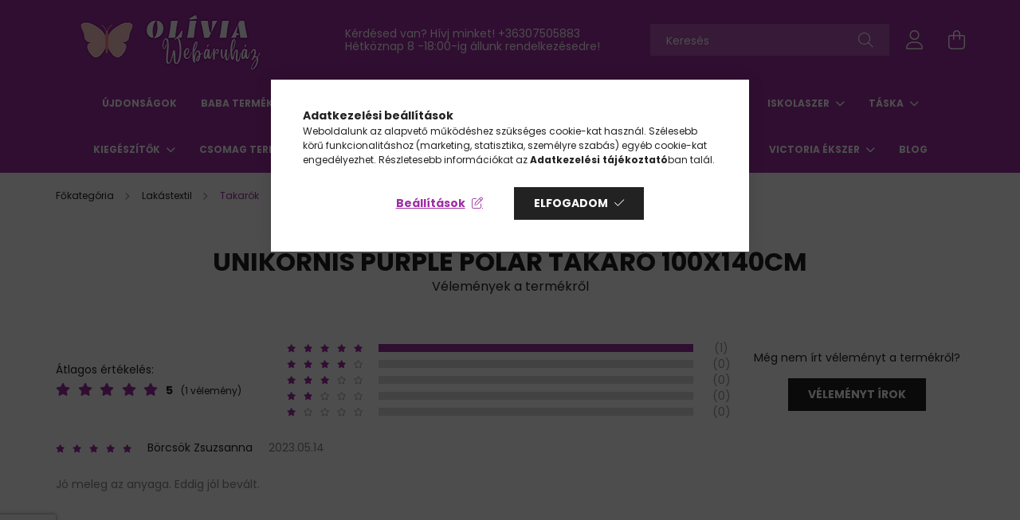

--- FILE ---
content_type: text/html; charset=UTF-8
request_url: https://oliviashop.hu/shop_artforum.php?cikk=BRM008908
body_size: 22613
content:
<!DOCTYPE html>
<html lang="hu">
<head>
    <meta charset="utf-8">
<meta name="description" content="Vélemények a termékről, Unikornis Purple polár takaró 100x140cm, Disney termékek a legnépszerűbb mesehősökkel, széles választék akár ingyenes szállítással.Tekin">
<meta name="robots" content="index, follow">
<meta http-equiv="X-UA-Compatible" content="IE=Edge">
<meta property="og:site_name" content="Olívia Webáruház" />
<meta property="og:title" content="Unikornis Purple polár takaró 100x140cm - Vélemények a termé">
<meta property="og:description" content="Vélemények a termékről, Unikornis Purple polár takaró 100x140cm, Disney termékek a legnépszerűbb mesehősökkel, széles választék akár ingyenes szállítással.Tekin">
<meta property="og:type" content="website">
<meta property="og:image" content="https://oliviashop.hu/shop_ordered/66314/pic/web.jpg">
<meta name="facebook-domain-verification" content="ya52a8z5slp554pk1tl4xhn49uw4p2">
<meta name="google-site-verification" content="E_1GaOZNCQ1PHh583faK">
<meta name="mobile-web-app-capable" content="yes">
<meta name="apple-mobile-web-app-capable" content="yes">
<meta name="MobileOptimized" content="320">
<meta name="HandheldFriendly" content="true">

<title>Unikornis Purple polár takaró 100x140cm - Vélemények a termé</title>


<script>
var service_type="shop";
var shop_url_main="https://oliviashop.hu";
var actual_lang="hu";
var money_len="0";
var money_thousend=" ";
var money_dec=",";
var shop_id=66314;
var unas_design_url="https:"+"/"+"/"+"oliviashop.hu"+"/"+"!common_design"+"/"+"base"+"/"+"002100"+"/";
var unas_design_code='002100';
var unas_base_design_code='2100';
var unas_design_ver=4;
var unas_design_subver=4;
var unas_shop_url='https://oliviashop.hu';
var responsive="yes";
var config_plus=new Array();
config_plus['cart_redirect']=2;
config_plus['money_type']='Ft';
config_plus['money_type_display']='Ft';
var lang_text=new Array();

var UNAS = UNAS || {};
UNAS.shop={"base_url":'https://oliviashop.hu',"domain":'oliviashop.hu',"username":'oliviashop.unas.hu',"id":66314,"lang":'hu',"currency_type":'Ft',"currency_code":'HUF',"currency_rate":'1',"currency_length":0,"base_currency_length":0,"canonical_url":''};
UNAS.design={"code":'002100',"page":'product_reviews'};
UNAS.api_auth="74f30714a586c2a901fceea019f2a7e2";
UNAS.customer={"email":'',"id":0,"group_id":0,"without_registration":0};
UNAS.shop["category_id"]="240726";
UNAS.shop["only_private_customer_can_purchase"] = false;
 

UNAS.text = {
    "button_overlay_close": `Bezár`,
    "popup_window": `Felugró ablak`,
    "list": `lista`,
    "updating_in_progress": `frissítés folyamatban`,
    "updated": `frissítve`,
    "is_opened": `megnyitva`,
    "is_closed": `bezárva`,
    "deleted": `törölve`,
    "consent_granted": `hozzájárulás megadva`,
    "consent_rejected": `hozzájárulás elutasítva`,
    "field_is_incorrect": `mező hibás`,
    "error_title": `Hiba!`,
    "product_variants": `termék változatok`,
    "product_added_to_cart": `A termék a kosárba került`,
    "product_added_to_cart_with_qty_problem": `A termékből csak [qty_added_to_cart] [qty_unit] került kosárba`,
    "product_removed_from_cart": `A termék törölve a kosárból`,
    "reg_title_name": `Név`,
    "reg_title_company_name": `Cégnév`,
    "number_of_items_in_cart": `Kosárban lévő tételek száma`,
    "cart_is_empty": `A kosár üres`,
    "cart_updated": `A kosár frissült`
};



UNAS.text["delete_from_favourites"]= `Törlés a kedvencek közül`;
UNAS.text["add_to_favourites"]= `Kedvencekhez`;






window.lazySizesConfig=window.lazySizesConfig || {};
window.lazySizesConfig.loadMode=1;
window.lazySizesConfig.loadHidden=false;

window.dataLayer = window.dataLayer || [];
function gtag(){dataLayer.push(arguments)};
gtag('js', new Date());
</script>

<script src="https://oliviashop.hu/!common_packages/jquery/jquery-3.2.1.js?mod_time=1759314984"></script>
<script src="https://oliviashop.hu/!common_packages/jquery/plugins/migrate/migrate.js?mod_time=1759314984"></script>
<script src="https://oliviashop.hu/!common_packages/jquery/plugins/autocomplete/autocomplete.js?mod_time=1759314984"></script>
<script src="https://oliviashop.hu/!common_packages/jquery/plugins/tools/overlay/overlay.js?mod_time=1759314984"></script>
<script src="https://oliviashop.hu/!common_packages/jquery/plugins/tools/toolbox/toolbox.expose.js?mod_time=1759314984"></script>
<script src="https://oliviashop.hu/!common_packages/jquery/plugins/lazysizes/lazysizes.min.js?mod_time=1759314984"></script>
<script src="https://oliviashop.hu/!common_packages/jquery/plugins/lazysizes/plugins/bgset/ls.bgset.min.js?mod_time=1759314984"></script>
<script src="https://oliviashop.hu/!common_packages/jquery/own/shop_common/exploded/common.js?mod_time=1764831093"></script>
<script src="https://oliviashop.hu/!common_packages/jquery/own/shop_common/exploded/common_overlay.js?mod_time=1759314984"></script>
<script src="https://oliviashop.hu/!common_packages/jquery/own/shop_common/exploded/common_shop_popup.js?mod_time=1759314984"></script>
<script src="https://oliviashop.hu/!common_packages/jquery/own/shop_common/exploded/page_product_reviews.js?mod_time=1759314984"></script>
<script src="https://oliviashop.hu/!common_packages/jquery/own/shop_common/exploded/function_favourites.js?mod_time=1759314984"></script>
<script src="https://oliviashop.hu/!common_packages/jquery/own/shop_common/exploded/function_recommend.js?mod_time=1759314984"></script>
<script src="https://oliviashop.hu/!common_packages/jquery/plugins/hoverintent/hoverintent.js?mod_time=1759314984"></script>
<script src="https://oliviashop.hu/!common_packages/jquery/own/shop_tooltip/shop_tooltip.js?mod_time=1759314984"></script>
<script src="https://oliviashop.hu/!common_packages/jquery/plugins/responsive_menu/responsive_menu-unas.js?mod_time=1759314984"></script>
<script src="https://oliviashop.hu/!common_design/base/002100/main.js?mod_time=1759314986"></script>
<script src="https://oliviashop.hu/!common_packages/jquery/plugins/flickity/v3/flickity.pkgd.min.js?mod_time=1759314984"></script>
<script src="https://oliviashop.hu/!common_packages/jquery/plugins/toastr/toastr.min.js?mod_time=1759314984"></script>
<script src="https://oliviashop.hu/!common_packages/jquery/plugins/tippy/popper-2.4.4.min.js?mod_time=1759314984"></script>
<script src="https://oliviashop.hu/!common_packages/jquery/plugins/tippy/tippy-bundle.umd.min.js?mod_time=1759314984"></script>

<link href="https://oliviashop.hu/temp/shop_66314_717e4678b18a7a7fce23588d0291c9f0.css?mod_time=1768647919" rel="stylesheet" type="text/css">

<link id="favicon-16x16" rel="icon" type="image/png" href="https://oliviashop.hu/shop_ordered/66314/pic/fav.png" sizes="16x16">
<link id="favicon-32x32" rel="icon" type="image/png" href="https://oliviashop.hu/shop_ordered/66314/pic/fav32.png" sizes="32x32">
<link id="favicon-96x96" rel="icon" type="image/png" href="https://oliviashop.hu/shop_ordered/66314/pic/fav92.png" sizes="96x96">
<link id="favicon-192x192" rel="icon" type="image/png" href="https://oliviashop.hu/shop_ordered/66314/pic/fav192.png" sizes="192x192">
<script>
        var google_consent=1;
    
        gtag('consent', 'default', {
           'ad_storage': 'granted',
           'ad_user_data': 'granted',
           'ad_personalization': 'granted',
           'analytics_storage': 'granted',
           'functionality_storage': 'granted',
           'personalization_storage': 'granted',
           'security_storage': 'granted'
        });

    
        gtag('consent', 'update', {
           'ad_storage': 'granted',
           'ad_user_data': 'granted',
           'ad_personalization': 'granted',
           'analytics_storage': 'granted',
           'functionality_storage': 'granted',
           'personalization_storage': 'granted',
           'security_storage': 'granted'
        });

        </script>
    <script async src="https://www.googletagmanager.com/gtag/js?id=G-5ZX5MJ9VZD"></script>    <script>
    gtag('config', 'G-5ZX5MJ9VZD');

          gtag('config', 'UA-188985437-1');
                </script>
        <script>
    var google_analytics=1;

       </script>
           <script>
        gtag('config', 'AW-17738754144',{'allow_enhanced_conversions':true});
                </script>
                <script>
                       gtag('config', 'AW-307934456');
                </script>
            <script>
        var google_ads=1;

                gtag('event','remarketing', {
            'ecomm_pagetype': 'other'        });
            </script>
    
    <script>
    var facebook_pixel=1;
    /* <![CDATA[ */
        !function(f,b,e,v,n,t,s){if(f.fbq)return;n=f.fbq=function(){n.callMethod?
            n.callMethod.apply(n,arguments):n.queue.push(arguments)};if(!f._fbq)f._fbq=n;
            n.push=n;n.loaded=!0;n.version='2.0';n.queue=[];t=b.createElement(e);t.async=!0;
            t.src=v;s=b.getElementsByTagName(e)[0];s.parentNode.insertBefore(t,s)}(window,
                document,'script','//connect.facebook.net/en_US/fbevents.js');

        fbq('init', '1359028391517550');
                fbq('track', 'PageView', {}, {eventID:'PageView.aWylNX3eLKhn89iyMn3xkQAAUq0'});
        
        $(document).ready(function() {
            $(document).on("addToCart", function(event, product_array){
                facebook_event('AddToCart',{
					content_name: product_array.name,
					content_category: product_array.category,
					content_ids: [product_array.sku],
					contents: [{'id': product_array.sku, 'quantity': product_array.qty}],
					content_type: 'product',
					value: product_array.price,
					currency: 'HUF'
				}, {eventID:'AddToCart.' + product_array.event_id});
            });

            $(document).on("addToFavourites", function(event, product_array){
                facebook_event('AddToWishlist', {
                    content_ids: [product_array.sku],
                    content_type: 'product'
                }, {eventID:'AddToFavourites.' + product_array.event_id});
            });
        });

    /* ]]> */
    </script>
<script>
(function(i,s,o,g,r,a,m){i['BarionAnalyticsObject']=r;i[r]=i[r]||function(){
    (i[r].q=i[r].q||[]).push(arguments)},i[r].l=1*new Date();a=s.createElement(o),
    m=s.getElementsByTagName(o)[0];a.async=1;a.src=g;m.parentNode.insertBefore(a,m)
})(window, document, 'script', 'https://pixel.barion.com/bp.js', 'bp');
                    
bp('init', 'addBarionPixelId', 'BP-wDpLtjzmIY-DE');
</script>
<noscript><img height='1' width='1' style='display:none' alt='' src='https://pixel.barion.com/a.gif?__ba_pixel_id=BP-wDpLtjzmIY-DE&ev=contentView&noscript=1'/></noscript>
<script>
$(document).ready(function () {
     UNAS.onGrantConsent(function(){
         bp('consent', 'grantConsent');
     });
     
     UNAS.onRejectConsent(function(){
         bp('consent', 'rejectConsent');
     });

     var contentViewProperties = {
         'name': $('title').html(),
         'contentType': 'Page',
         'id': 'https://oliviashop.hu/shop_artforum.php',
     }
     bp('track', 'contentView', contentViewProperties);

     UNAS.onAddToCart(function(event,params){
         var variant = '';
         if (typeof params.variant_list1!=='undefined') variant+=params.variant_list1;
         if (typeof params.variant_list2!=='undefined') variant+='|'+params.variant_list2;
         if (typeof params.variant_list3!=='undefined') variant+='|'+params.variant_list3;
         var addToCartProperties = {
             'contentType': 'Product',
             'currency': 'HUF',
             'id': params.sku,
             'name': params.name,
             'quantity': parseFloat(params.qty_add),
             'totalItemPrice': params.qty*params.price,
             'unit': params.unit,
             'unitPrice': parseFloat(params.price),
             'category': params.category,
             'variant': variant
         };
         bp('track', 'addToCart', addToCartProperties);
     });

     UNAS.onClickProduct(function(event,params){
         UNAS.getProduct(function(result) {
             if (result.name!=undefined) {
                 var clickProductProperties  = {
                     'contentType': 'Product',
                     'currency': 'HUF',
                     'id': params.sku,
                     'name': result.name,
                     'unit': result.unit,
                     'unitPrice': parseFloat(result.unit_price),
                     'quantity': 1
                 }
                 bp('track', 'clickProduct', clickProductProperties );
             }
         },params);
     });

UNAS.onRemoveFromCart(function(event,params){
     bp('track', 'removeFromCart', {
         'contentType': 'Product',
         'currency': 'HUF',
         'id': params.sku,
         'name': params.name,
         'quantity': params.qty,
         'totalItemPrice': params.price * params.qty,
         'unit': params.unit,
         'unitPrice': parseFloat(params.price),
         'list': 'BasketPage'
     });
});

});
</script>

<!-- Smartlook tracking code -->
<script>
    window.smartlook||(function(d) {
        var o=smartlook=function(){ o.api.push(arguments)},h=d.getElementsByTagName('head')[0];
        var c=d.createElement('script');o.api=new Array();c.async=true;c.type='text/javascript';
        c.charset='utf-8';c.src='https://rec.smartlook.com/recorder.js';h.appendChild(c)
    })(document);
    smartlook('init', '<script>   window.smartlook||(function(d) {     var o=smartlook=function(){ o.api.push(arguments)},h=d.getElementsByTagName('head')[0];     var c=d.createElement('script');o.api');
</script>
<script id='recaptchaScript' src='https://www.google.com/recaptcha/api.js' async defer></script>


    <meta content="width=device-width, initial-scale=1.0" name="viewport" />
    <link rel="preconnect" href="https://fonts.gstatic.com">
    <link rel="preload" href="https://fonts.googleapis.com/css2?family=Poppins:wght@400;700&display=swap" as="style" />
    <link rel="stylesheet" href="https://fonts.googleapis.com/css2?family=Poppins:wght@400;700&display=swap" media="print" onload="this.media='all'">
    <noscript>
        <link rel="stylesheet" href="https://fonts.googleapis.com/css2?family=Poppins:wght@400;700&display=swap" />
    </noscript>
    
    
    
    
    

    
    
    
            
        
        
        
        
        
    
    
</head>




<body class='design_ver4 design_subver1 design_subver2 design_subver3 design_subver4' id="ud_shop_artforum">
<div id="image_to_cart" style="display:none; position:absolute; z-index:100000;"></div>
<div class="overlay_common overlay_warning" id="overlay_cart_add"></div>
<script>$(document).ready(function(){ overlay_init("cart_add",{"onBeforeLoad":false}); });</script>
<div class="overlay_common overlay_ok" id="overlay_cart_add_ok"></div>
<script>$(document).ready(function(){ overlay_init("cart_add_ok",[]); });</script>
<div id="overlay_login_outer"></div>	
	<script>
	$(document).ready(function(){
	    var login_redir_init="";

		$("#overlay_login_outer").overlay({
			onBeforeLoad: function() {
                var login_redir_temp=login_redir_init;
                if (login_redir_act!="") {
                    login_redir_temp=login_redir_act;
                    login_redir_act="";
                }

									$.ajax({
						type: "GET",
						async: true,
						url: "https://oliviashop.hu/shop_ajax/ajax_popup_login.php",
						data: {
							shop_id:"66314",
							lang_master:"hu",
                            login_redir:login_redir_temp,
							explicit:"ok",
							get_ajax:"1"
						},
						success: function(data){
							$("#overlay_login_outer").html(data);
							if (unas_design_ver >= 5) $("#overlay_login_outer").modal('show');
							$('#overlay_login1 input[name=shop_pass_login]').keypress(function(e) {
								var code = e.keyCode ? e.keyCode : e.which;
								if(code.toString() == 13) {		
									document.form_login_overlay.submit();		
								}	
							});	
						}
					});
								},
			top: 50,
			mask: {
	color: "#000000",
	loadSpeed: 200,
	maskId: "exposeMaskOverlay",
	opacity: 0.7
},
			closeOnClick: (config_plus['overlay_close_on_click_forced'] === 1),
			onClose: function(event, overlayIndex) {
				$("#login_redir").val("");
			},
			load: false
		});
		
			});
	function overlay_login() {
		$(document).ready(function(){
			$("#overlay_login_outer").overlay().load();
		});
	}
	function overlay_login_remind() {
        if (unas_design_ver >= 5) {
            $("#overlay_remind").overlay().load();
        } else {
            $(document).ready(function () {
                $("#overlay_login_outer").overlay().close();
                setTimeout('$("#overlay_remind").overlay().load();', 250);
            });
        }
	}

    var login_redir_act="";
    function overlay_login_redir(redir) {
        login_redir_act=redir;
        $("#overlay_login_outer").overlay().load();
    }
	</script>  
	<div class="overlay_common overlay_info" id="overlay_remind"></div>
<script>$(document).ready(function(){ overlay_init("remind",[]); });</script>

	<script>
    	function overlay_login_error_remind() {
		$(document).ready(function(){
			load_login=0;
			$("#overlay_error").overlay().close();
			setTimeout('$("#overlay_remind").overlay().load();', 250);	
		});
	}
	</script>  
	<div class="overlay_common overlay_info" id="overlay_newsletter"></div>
<script>$(document).ready(function(){ overlay_init("newsletter",[]); });</script>

<script>
function overlay_newsletter() {
    $(document).ready(function(){
        $("#overlay_newsletter").overlay().load();
    });
}
</script>
<div class="overlay_common overlay_error" id="overlay_script"></div>
<script>$(document).ready(function(){ overlay_init("script",[]); });</script>
    <script>
    $(document).ready(function() {
        $.ajax({
            type: "GET",
            url: "https://oliviashop.hu/shop_ajax/ajax_stat.php",
            data: {master_shop_id:"66314",get_ajax:"1"}
        });
    });
    </script>
    

<div id="container" class="no-slideshow  page_shop_artforum filter-not-exists">
            <header class="header position-relative">
            
            <div class="header-inner">
                <div class="header-container container">
                    <div class="row gutters-5 flex-nowrap justify-content-center align-items-center">
                            <div id="header_logo_img" class="js-element logo col-auto flex-shrink-1 order-2 order-xl-1" data-element-name="header_logo">
        <div class="header_logo-img-container">
            <div class="header_logo-img-wrapper">
                                                            <a href="https://oliviashop.hu/">                        <picture>
                                                            <source media="(max-width: 575.98px)" srcset="https://oliviashop.hu/!common_design/custom/oliviashop.unas.hu/element/layout_hu_header_logo-300x80_1_small.png?time=1666682174 150w, https://oliviashop.hu/!common_design/custom/oliviashop.unas.hu/element/layout_hu_header_logo-300x80_1_small_retina.png?time=1666682174 300w" sizes="150px"/>
                                                                                    <img                                  src="https://oliviashop.hu/!common_design/custom/oliviashop.unas.hu/element/layout_hu_header_logo-300x80_1_default.png?time=1666682174"
                                 srcset="https://oliviashop.hu/!common_design/custom/oliviashop.unas.hu/element/layout_hu_header_logo-300x80_1_default.png?time=1666682174 1x, https://oliviashop.hu/!common_design/custom/oliviashop.unas.hu/element/layout_hu_header_logo-300x80_1_default_retina.png?time=1666682174 2x"
                                 alt="Olívia Webáruház"/>
                        </picture>
                        </a>                                                </div>
        </div>
    </div>


                        <div class="header__left col-auto col-xl order-1 order-xl-2">
                            <div class="d-flex align-items-center justify-content-center">
                                <button type="button" class="hamburger__btn js-hamburger-btn dropdown--btn d-xl-none" id="hamburger__btn" aria-label="hamburger button" data-btn-for=".hamburger__dropdown">
                                    <span class="hamburger__btn-icon icon--hamburger"></span>
                                </button>
                                    <div class="js-element header_text_section_2 d-none d-xl-block" data-element-name="header_text_section_2">
        <div class="element__content ">
                            <div class="element__html slide-1"><p>Kérdésed van? Hívj minket! <a href="tel:+36307505883">+36307505883</a></p>
<p>Hétköznap 8 -18:00-ig állunk rendelkezésedre!</p></div>
                    </div>
    </div>

                            </div>
                        </div>

                        <div class="header__right col col-xl-auto order-3 py-3 py-lg-5">
                            <div class="d-flex align-items-center justify-content-end">
                                
                                
                                <div class="search-open-btn d-block d-lg-none icon--search text-center" onclick="toggleSearch();"></div>
                                <div class="search__container">
                                    <div class="search-box position-relative ml-auto container px-0 browser-is-chrome" id="box_search_content">
    <form name="form_include_search" id="form_include_search" action="https://oliviashop.hu/shop_search.php" method="get">
        <div class="box-search-group mb-0">
            <input data-stay-visible-breakpoint="992" name="search" id="box_search_input" value=""
                   aria-label="Keresés" pattern=".{3,100}" title="Hosszabb kereső kifejezést írjon be!" placeholder="Keresés"
                   type="text" maxlength="100" class="ac_input form-control js-search-input" autocomplete="off" required            >
            <div class="search-box__search-btn-outer input-group-append" title="Keresés">
                <button class="search-btn" aria-label="Keresés">
                    <span class="search-btn-icon icon--search"></span>
                </button>
            </div>
            <div class="search__loading">
                <div class="loading-spinner--small"></div>
            </div>
        </div>
        <div class="search-box__mask"></div>
    </form>
    <div class="ac_results"></div>
</div>
<script>
    $(document).ready(function(){
        $(document).on('smartSearchInputLoseFocus', function(){
            if ($('.js-search-smart-autocomplete').length>0) {
                setTimeout(function(){
                    let height = $(window).height() - ($('.js-search-smart-autocomplete').offset().top - $(window).scrollTop()) - 20;
                    $('.search-smart-autocomplete').css('max-height', height + 'px');
                }, 300);
            }
        });
    });
</script>



                                </div>
                                <div class="profil__container">
                                                <div class="profile">
            <button type="button" class="profile__btn js-profile-btn dropdown--btn" id="profile__btn" data-orders="https://oliviashop.hu/shop_order_track.php" aria-label="profile button" data-btn-for=".profile__dropdown">
                <span class="profile__btn-icon icon--head"></span>
            </button>
        </div>
    
                                </div>
                                <div class="cart-box__container pr-3 pr-xl-0">
                                    <button class="cart-box__btn dropdown--btn" aria-label="cart button" type="button" data-btn-for=".cart-box__dropdown">
                                        <span class="cart-box__btn-icon icon--cart">
                                                <span id='box_cart_content' class='cart-box'>            </span>
                                        </span>
                                    </button>
                                </div>
                            </div>
                        </div>
                    </div>
                </div>
            </div>
                            <div class="header-menus d-none d-xl-block">
                    <div class="container text-center position-relative">
                        <ul class="main-menus d-none d-lg-flex justify-content-center text-left js-main-menus-content cat-menus level-0 plus-menus level-0" data-level="0">
                                <li class='cat-menu  is-spec-item js-cat-menu-new' data-id="new">

        <span class="cat-menu__name font-weight-bold">
                            <a class='cat-menu__link font-weight-bold' href='https://oliviashop.hu/Ujdonsagok' >
                            Újdonságok            </a>
        </span>

            </li>
    <li class='cat-menu  has-child js-cat-menu-192127' data-id="192127">

        <span class="cat-menu__name font-weight-bold">
                            <a class='cat-menu__link font-weight-bold' href='#' >
                            Baba termékek            </a>
        </span>

        			    <div class="cat-menu__sublist js-sublist level-1 ">
        <div class="sublist-inner js-sublist-inner ps__child--consume">
            <div class="cat-menu__sublist-inner d-flex">
                <div class="flex-grow-1">
                    <ul class="cat-menus level-1 row" data-level="cat-level-1">
                                                    <li class="col-2 mb-5 cat-menu has-child js-cat-menu-487276" data-id="487276">
                                <span class="cat-menu__name text-uppercase font-weight-bold" >
                                    <a class="cat-menu__link" href="https://oliviashop.hu/Baba-termekek/Baba-ruhazat" >
                                    Baba ruházat
                                                                            </a>
                                </span>
                                                                        <div class="cat-menu__list level-2">
        <ul class="cat-menus level-2" data-level="cat-level-2">
                            <li class="cat-menu js-cat-menu-505470" data-id="505470">
                    <span class="cat-menu__name" >
                        <a class="cat-menu__link" href="https://oliviashop.hu/Baba-termekek/Ruhazat/Baba-szett" >                        Baba szettek
                                                    </a>                    </span>
                                    </li>
                            <li class="cat-menu js-cat-menu-355151" data-id="355151">
                    <span class="cat-menu__name" >
                        <a class="cat-menu__link" href="https://oliviashop.hu/Baba-termekek/Rugdalozok-pizsamak" >                        Rugdalózók, pizsamák
                                                    </a>                    </span>
                                    </li>
                            <li class="cat-menu js-cat-menu-355966" data-id="355966">
                    <span class="cat-menu__name" >
                        <a class="cat-menu__link" href="https://oliviashop.hu/Baba-termekek/Kombidresszek-napozok" >                        Kombidresszek, napozók
                                                    </a>                    </span>
                                    </li>
                            <li class="cat-menu js-cat-menu-138394" data-id="138394">
                    <span class="cat-menu__name" >
                        <a class="cat-menu__link" href="https://oliviashop.hu/Baba-termekek/Nadragok-leggingsek" >                        Nadrágok, leggingsek
                                                    </a>                    </span>
                                    </li>
                            <li class="cat-menu js-cat-menu-477285" data-id="477285">
                    <span class="cat-menu__name" >
                        <a class="cat-menu__link" href="https://oliviashop.hu/Baba-termekek/Polok-tunikak-ingek" >                        Pólók, tunikák, ingek
                                                    </a>                    </span>
                                    </li>
                            <li class="cat-menu js-cat-menu-770395" data-id="770395">
                    <span class="cat-menu__name" >
                        <a class="cat-menu__link" href="https://oliviashop.hu/Baba-termekek/Kardiganok-mellenyek-puloverek" >                        Kardigánok, mellények, pulóverek
                                                    </a>                    </span>
                                    </li>
                            <li class="cat-menu js-cat-menu-343742" data-id="343742">
                    <span class="cat-menu__name" >
                        <a class="cat-menu__link" href="https://oliviashop.hu/Baba-termekek/Kabatok-overalok" >                        Kabátok, overálok
                                                    </a>                    </span>
                                    </li>
                                        <li class="cat-menu">
                    <a class="cat-menu__link cat-menu__all-cat font-s icon--a-chevron-right" href="https://oliviashop.hu/Baba-termekek/Baba-ruhazat">További kategóriák</a>
                </li>
                    </ul>
    </div>


                                                            </li>
                                                    <li class="col-2 mb-5 cat-menu js-cat-menu-176211" data-id="176211">
                                <span class="cat-menu__name text-uppercase font-weight-bold" >
                                    <a class="cat-menu__link" href="https://oliviashop.hu/Baba-termekek/Kiegeszitok" >
                                    Kiegészítők
                                                                            </a>
                                </span>
                                                            </li>
                                                    <li class="col-2 mb-5 cat-menu js-cat-menu-733922" data-id="733922">
                                <span class="cat-menu__name text-uppercase font-weight-bold" >
                                    <a class="cat-menu__link" href="https://oliviashop.hu/Baba-jatek-ragoka" >
                                    Baba játék, rágóka
                                                                            </a>
                                </span>
                                                            </li>
                                                    <li class="col-2 mb-5 cat-menu js-cat-menu-836257" data-id="836257">
                                <span class="cat-menu__name text-uppercase font-weight-bold" >
                                    <a class="cat-menu__link" href="https://oliviashop.hu/Baba-termekek/Baba-takaro" >
                                    Baba takaró
                                                                            </a>
                                </span>
                                                            </li>
                                                    <li class="col-2 mb-5 cat-menu js-cat-menu-269233" data-id="269233">
                                <span class="cat-menu__name text-uppercase font-weight-bold" >
                                    <a class="cat-menu__link" href="https://oliviashop.hu/Baba-termekek/Baba-lepedo" >
                                    Baba lepedő
                                                                            </a>
                                </span>
                                                            </li>
                                            </ul>
                </div>
                            </div>
        </div>
    </div>


            </li>
    <li class='cat-menu  has-child js-cat-menu-934015' data-id="934015">

        <span class="cat-menu__name font-weight-bold">
                            <a class='cat-menu__link font-weight-bold' href='#' >
                            Gyerekruhák             </a>
        </span>

        			    <div class="cat-menu__sublist js-sublist level-1 ">
        <div class="sublist-inner js-sublist-inner ps__child--consume">
            <div class="cat-menu__sublist-inner d-flex">
                <div class="flex-grow-1">
                    <ul class="cat-menus level-1 row" data-level="cat-level-1">
                                                    <li class="col-2 mb-5 cat-menu js-cat-menu-572112" data-id="572112">
                                <span class="cat-menu__name text-uppercase font-weight-bold" >
                                    <a class="cat-menu__link" href="https://oliviashop.hu/Gyerekruhak/Polo-felso" >
                                    Póló, felső
                                                                            </a>
                                </span>
                                                            </li>
                                                    <li class="col-2 mb-5 cat-menu js-cat-menu-631235" data-id="631235">
                                <span class="cat-menu__name text-uppercase font-weight-bold" >
                                    <a class="cat-menu__link" href="https://oliviashop.hu/Gyerekruhak/Nadrag-leggings" >
                                    Nadrág, leggings
                                                                            </a>
                                </span>
                                                            </li>
                                                    <li class="col-2 mb-5 cat-menu js-cat-menu-689056" data-id="689056">
                                <span class="cat-menu__name text-uppercase font-weight-bold" >
                                    <a class="cat-menu__link" href="https://oliviashop.hu/Gyerekruhak/Pizsama" >
                                    Pizsama
                                                                            </a>
                                </span>
                                                            </li>
                                                    <li class="col-2 mb-5 cat-menu js-cat-menu-896371" data-id="896371">
                                <span class="cat-menu__name text-uppercase font-weight-bold" >
                                    <a class="cat-menu__link" href="https://oliviashop.hu/Gyerekruhak/Ruha-szett-melegito" >
                                    Ruha szett, melegítő
                                                                            </a>
                                </span>
                                                            </li>
                                                    <li class="col-2 mb-5 cat-menu js-cat-menu-535911" data-id="535911">
                                <span class="cat-menu__name text-uppercase font-weight-bold" >
                                    <a class="cat-menu__link" href="https://oliviashop.hu/Gyerekruhak/Pulover-melleny" >
                                    Pulóver, mellény
                                                                            </a>
                                </span>
                                                            </li>
                                                    <li class="col-2 mb-5 cat-menu js-cat-menu-272019" data-id="272019">
                                <span class="cat-menu__name text-uppercase font-weight-bold" >
                                    <a class="cat-menu__link" href="https://oliviashop.hu/Gyerekruhak/Fehernemu-zokni-kontos" >
                                    Fehérnemű, zokni, köntös
                                                                            </a>
                                </span>
                                                            </li>
                                                    <li class="col-2 mb-5 cat-menu js-cat-menu-642754" data-id="642754">
                                <span class="cat-menu__name text-uppercase font-weight-bold" >
                                    <a class="cat-menu__link" href="https://oliviashop.hu/Gyerekruhak/Szoknya-ruha" >
                                    Szoknya, ruha
                                                                            </a>
                                </span>
                                                            </li>
                                                    <li class="col-2 mb-5 cat-menu js-cat-menu-744384" data-id="744384">
                                <span class="cat-menu__name text-uppercase font-weight-bold" >
                                    <a class="cat-menu__link" href="https://oliviashop.hu/Gyerekruhak/Kabat-esokabat" >
                                    Kabát, esőkabát
                                                                            </a>
                                </span>
                                                            </li>
                                                    <li class="col-2 mb-5 cat-menu js-cat-menu-451960" data-id="451960">
                                <span class="cat-menu__name text-uppercase font-weight-bold" >
                                    <a class="cat-menu__link" href="https://oliviashop.hu/Gyerekruhak/sapka-sal-kesztyu-fulvedo" >
                                    Sapka, sál, kesztyű, fülvédő
                                                                            </a>
                                </span>
                                                            </li>
                                                    <li class="col-2 mb-5 cat-menu js-cat-menu-475793" data-id="475793">
                                <span class="cat-menu__name text-uppercase font-weight-bold" >
                                    <a class="cat-menu__link" href="https://oliviashop.hu/Gyerekruhak/Labbeli" >
                                    Lábbeli
                                                                            </a>
                                </span>
                                                            </li>
                                                    <li class="col-2 mb-5 cat-menu js-cat-menu-917624" data-id="917624">
                                <span class="cat-menu__name text-uppercase font-weight-bold" >
                                    <a class="cat-menu__link" href="https://oliviashop.hu/Gyerekruhak/Halozsakok" >
                                    Hálózsákok 
                                                                            </a>
                                </span>
                                                            </li>
                                            </ul>
                </div>
                            </div>
        </div>
    </div>


            </li>
    <li class='cat-menu  has-child js-cat-menu-539095' data-id="539095">

        <span class="cat-menu__name font-weight-bold">
                            <a class='cat-menu__link font-weight-bold' href='#' >
                            Lakástextil            </a>
        </span>

        			    <div class="cat-menu__sublist js-sublist level-1 ">
        <div class="sublist-inner js-sublist-inner ps__child--consume">
            <div class="cat-menu__sublist-inner d-flex">
                <div class="flex-grow-1">
                    <ul class="cat-menus level-1 row" data-level="cat-level-1">
                                                    <li class="col-2 mb-5 cat-menu has-child js-cat-menu-927757" data-id="927757">
                                <span class="cat-menu__name text-uppercase font-weight-bold" >
                                    <a class="cat-menu__link" href="https://oliviashop.hu/Lakastextil/Agynemuhuzatok" >
                                    Ágyneműhuzatok
                                                                            </a>
                                </span>
                                                                        <div class="cat-menu__list level-2">
        <ul class="cat-menus level-2" data-level="cat-level-2">
                            <li class="cat-menu js-cat-menu-473578" data-id="473578">
                    <span class="cat-menu__name" >
                        <a class="cat-menu__link" href="https://oliviashop.hu/Lakastextil/Agynemuhuzatok/Kismeretu-ovis-agynemuhuzatok" >                        Gyerek, ovis méretű ágyneműhuzat
                                                    </a>                    </span>
                                    </li>
                            <li class="cat-menu js-cat-menu-491465" data-id="491465">
                    <span class="cat-menu__name" >
                        <a class="cat-menu__link" href="https://oliviashop.hu/Lakastextil/Agynemuhuzatok/Ifjusagi-licensz-agynemuhuzatok" >                        Felnőtt méretű ágyneműhuzat
                                                    </a>                    </span>
                                    </li>
                                </ul>
    </div>


                                                            </li>
                                                    <li class="col-2 mb-5 cat-menu js-cat-menu-240726" data-id="240726">
                                <span class="cat-menu__name text-uppercase font-weight-bold" >
                                    <a class="cat-menu__link" href="https://oliviashop.hu/Lakastextil/Takarok" >
                                    Takarók 
                                                                            </a>
                                </span>
                                                            </li>
                                                    <li class="col-2 mb-5 cat-menu js-cat-menu-712226" data-id="712226">
                                <span class="cat-menu__name text-uppercase font-weight-bold" >
                                    <a class="cat-menu__link" href="https://oliviashop.hu/Lakastextil/Lepedok" >
                                    Lepedők
                                                                            </a>
                                </span>
                                                            </li>
                                                    <li class="col-2 mb-5 cat-menu js-cat-menu-730718" data-id="730718">
                                <span class="cat-menu__name text-uppercase font-weight-bold" >
                                    <a class="cat-menu__link" href="https://oliviashop.hu/Lakastextil/Torolkozok" >
                                    Törölközők
                                                                            </a>
                                </span>
                                                            </li>
                                                    <li class="col-2 mb-5 cat-menu js-cat-menu-153627" data-id="153627">
                                <span class="cat-menu__name text-uppercase font-weight-bold" >
                                    <a class="cat-menu__link" href="https://oliviashop.hu/Lakastextil/Parnak" >
                                    Párnák 
                                                                            </a>
                                </span>
                                                            </li>
                                                    <li class="col-2 mb-5 cat-menu js-cat-menu-161134" data-id="161134">
                                <span class="cat-menu__name text-uppercase font-weight-bold" >
                                    <a class="cat-menu__link" href="https://oliviashop.hu/Lakastextil/Arctorlo-keztorlo" >
                                    Arctörlő, kéztörlő 
                                                                            </a>
                                </span>
                                                            </li>
                                                    <li class="col-2 mb-5 cat-menu js-cat-menu-934410" data-id="934410">
                                <span class="cat-menu__name text-uppercase font-weight-bold" >
                                    <a class="cat-menu__link" href="https://oliviashop.hu/Lakastextil/Parnahuzatok" >
                                    Párnahuzatok
                                                                            </a>
                                </span>
                                                            </li>
                                                    <li class="col-2 mb-5 cat-menu js-cat-menu-541547" data-id="541547">
                                <span class="cat-menu__name text-uppercase font-weight-bold" >
                                    <a class="cat-menu__link" href="https://oliviashop.hu/Lakastextil/Agynemu" >
                                    Ágynemű 
                                                                            </a>
                                </span>
                                                            </li>
                                            </ul>
                </div>
                            </div>
        </div>
    </div>


            </li>
    <li class='cat-menu  has-child js-cat-menu-405649' data-id="405649">

        <span class="cat-menu__name font-weight-bold">
                            <a class='cat-menu__link font-weight-bold' href='#' >
                            Konyha            </a>
        </span>

        			    <div class="cat-menu__sublist js-sublist level-1 ">
        <div class="sublist-inner js-sublist-inner ps__child--consume">
            <div class="cat-menu__sublist-inner d-flex">
                <div class="flex-grow-1">
                    <ul class="cat-menus level-1 row" data-level="cat-level-1">
                                                    <li class="col-2 mb-5 cat-menu js-cat-menu-865144" data-id="865144">
                                <span class="cat-menu__name text-uppercase font-weight-bold" >
                                    <a class="cat-menu__link" href="https://oliviashop.hu/Konyhai-termekek/Koteny" >
                                    Kötény
                                                                            </a>
                                </span>
                                                            </li>
                                                    <li class="col-2 mb-5 cat-menu js-cat-menu-797991" data-id="797991">
                                <span class="cat-menu__name text-uppercase font-weight-bold" >
                                    <a class="cat-menu__link" href="https://oliviashop.hu/Konyha/Gyerek-etkeszlet" >
                                    Gyerek étkészlet
                                                                            </a>
                                </span>
                                                            </li>
                                                    <li class="col-2 mb-5 cat-menu js-cat-menu-617942" data-id="617942">
                                <span class="cat-menu__name text-uppercase font-weight-bold" >
                                    <a class="cat-menu__link" href="https://oliviashop.hu/Konyha/Bogre-pohar" >
                                    Bögre, pohár
                                                                            </a>
                                </span>
                                                            </li>
                                                    <li class="col-2 mb-5 cat-menu js-cat-menu-537678" data-id="537678">
                                <span class="cat-menu__name text-uppercase font-weight-bold" >
                                    <a class="cat-menu__link" href="https://oliviashop.hu/Konyha/Kulacs" >
                                    Kulacs
                                                                            </a>
                                </span>
                                                            </li>
                                                    <li class="col-2 mb-5 cat-menu js-cat-menu-339538" data-id="339538">
                                <span class="cat-menu__name text-uppercase font-weight-bold" >
                                    <a class="cat-menu__link" href="https://oliviashop.hu/Konyha/Szendvicsdoboz" >
                                    Szendvicsdoboz
                                                                            </a>
                                </span>
                                                            </li>
                                                    <li class="col-2 mb-5 cat-menu js-cat-menu-148601" data-id="148601">
                                <span class="cat-menu__name text-uppercase font-weight-bold" >
                                    <a class="cat-menu__link" href="https://oliviashop.hu/Konyha/Evoeszkoz" >
                                    Evőeszköz
                                                                            </a>
                                </span>
                                                            </li>
                                                    <li class="col-2 mb-5 cat-menu js-cat-menu-443599" data-id="443599">
                                <span class="cat-menu__name text-uppercase font-weight-bold" >
                                    <a class="cat-menu__link" href="https://oliviashop.hu/Konyha/Tanyeralatet" >
                                    Tányéralátét
                                                                            </a>
                                </span>
                                                            </li>
                                            </ul>
                </div>
                            </div>
        </div>
    </div>


            </li>
    <li class='cat-menu  has-child js-cat-menu-669324' data-id="669324">

        <span class="cat-menu__name font-weight-bold">
                            <a class='cat-menu__link font-weight-bold' href='#' >
                            Óvodai termékek             </a>
        </span>

        			    <div class="cat-menu__sublist js-sublist level-1 ">
        <div class="sublist-inner js-sublist-inner ps__child--consume">
            <div class="cat-menu__sublist-inner d-flex">
                <div class="flex-grow-1">
                    <ul class="cat-menus level-1 row" data-level="cat-level-1">
                                                    <li class="col-2 mb-5 cat-menu js-cat-menu-300696" data-id="300696">
                                <span class="cat-menu__name text-uppercase font-weight-bold" >
                                    <a class="cat-menu__link" href="https://oliviashop.hu/Ovodai-termekek/Ovis-agynemuhuzat" >
                                    Ovis ágyneműhuzat
                                                                            </a>
                                </span>
                                                            </li>
                                                    <li class="col-2 mb-5 cat-menu js-cat-menu-110787" data-id="110787">
                                <span class="cat-menu__name text-uppercase font-weight-bold" >
                                    <a class="cat-menu__link" href="https://oliviashop.hu/Ovodai-termekek/Ovis-csomagok" >
                                    Ovis csomagok 
                                                                            </a>
                                </span>
                                                            </li>
                                                    <li class="col-2 mb-5 cat-menu js-cat-menu-928537" data-id="928537">
                                <span class="cat-menu__name text-uppercase font-weight-bold" >
                                    <a class="cat-menu__link" href="https://oliviashop.hu/Tisztasagi-csomag-nesszeszer" >
                                    Tisztasági csomag, nesszeszer
                                                                            </a>
                                </span>
                                                            </li>
                                                    <li class="col-2 mb-5 cat-menu js-cat-menu-636932" data-id="636932">
                                <span class="cat-menu__name text-uppercase font-weight-bold" >
                                    <a class="cat-menu__link" href="https://oliviashop.hu/Ovodai-termekek/Ovis-lepedo" >
                                    Ovis lepedő
                                                                            </a>
                                </span>
                                                            </li>
                                                    <li class="col-2 mb-5 cat-menu js-cat-menu-264442" data-id="264442">
                                <span class="cat-menu__name text-uppercase font-weight-bold" >
                                    <a class="cat-menu__link" href="https://oliviashop.hu/Ovodai-termekek/Taska-tornazsak" >
                                    Táska, hátizsák
                                                                            </a>
                                </span>
                                                            </li>
                                                    <li class="col-2 mb-5 cat-menu js-cat-menu-144555" data-id="144555">
                                <span class="cat-menu__name text-uppercase font-weight-bold" >
                                    <a class="cat-menu__link" href="https://oliviashop.hu/Ovodai-termekek/Oviszsak" >
                                    Oviszsák, tornazsák
                                                                            </a>
                                </span>
                                                            </li>
                                                    <li class="col-2 mb-5 cat-menu js-cat-menu-757900" data-id="757900">
                                <span class="cat-menu__name text-uppercase font-weight-bold" >
                                    <a class="cat-menu__link" href="https://oliviashop.hu/Ovodai-termekek/Ovis-takaro" >
                                    Ovis takaró
                                                                            </a>
                                </span>
                                                            </li>
                                                    <li class="col-2 mb-5 cat-menu js-cat-menu-167584" data-id="167584">
                                <span class="cat-menu__name text-uppercase font-weight-bold" >
                                    <a class="cat-menu__link" href="https://oliviashop.hu/Ovodai-termekek/Arctorlo-keztorlo" >
                                    Arctörlő, kéztörlő
                                                                            </a>
                                </span>
                                                            </li>
                                            </ul>
                </div>
                            </div>
        </div>
    </div>


            </li>
    <li class='cat-menu  has-child js-cat-menu-457743' data-id="457743">

        <span class="cat-menu__name font-weight-bold">
                            <a class='cat-menu__link font-weight-bold' href='#' >
                            Iskolaszer             </a>
        </span>

        			    <div class="cat-menu__sublist js-sublist level-1 ">
        <div class="sublist-inner js-sublist-inner ps__child--consume">
            <div class="cat-menu__sublist-inner d-flex">
                <div class="flex-grow-1">
                    <ul class="cat-menus level-1 row" data-level="cat-level-1">
                                                    <li class="col-2 mb-5 cat-menu js-cat-menu-272240" data-id="272240">
                                <span class="cat-menu__name text-uppercase font-weight-bold" >
                                    <a class="cat-menu__link" href="https://oliviashop.hu/Iskolaszer/Tolltarto" >
                                    Tolltartó
                                                                            </a>
                                </span>
                                                            </li>
                                                    <li class="col-2 mb-5 cat-menu js-cat-menu-905172" data-id="905172">
                                <span class="cat-menu__name text-uppercase font-weight-bold" >
                                    <a class="cat-menu__link" href="https://oliviashop.hu/Iskolaszer/Tornazsak" >
                                    Tornazsák
                                                                            </a>
                                </span>
                                                            </li>
                                                    <li class="col-2 mb-5 cat-menu js-cat-menu-893844" data-id="893844">
                                <span class="cat-menu__name text-uppercase font-weight-bold" >
                                    <a class="cat-menu__link" href="https://oliviashop.hu/Iskolaszer/Iroszer" >
                                    Vegyes írószer
                                                                            </a>
                                </span>
                                                            </li>
                                                    <li class="col-2 mb-5 cat-menu js-cat-menu-830624" data-id="830624">
                                <span class="cat-menu__name text-uppercase font-weight-bold" >
                                    <a class="cat-menu__link" href="https://oliviashop.hu/Iskolaszer/Tisztasagi-csomag-nesszeszer" >
                                    Tisztasági csomag, nesszeszer
                                                                            </a>
                                </span>
                                                            </li>
                                                    <li class="col-2 mb-5 cat-menu js-cat-menu-463600" data-id="463600">
                                <span class="cat-menu__name text-uppercase font-weight-bold" >
                                    <a class="cat-menu__link" href="https://oliviashop.hu/Ceruzak" >
                                    Ceruzák
                                                                            </a>
                                </span>
                                                            </li>
                                                    <li class="col-2 mb-5 cat-menu js-cat-menu-460466" data-id="460466">
                                <span class="cat-menu__name text-uppercase font-weight-bold" >
                                    <a class="cat-menu__link" href="https://oliviashop.hu/Filctollak" >
                                    Filctollak
                                                                            </a>
                                </span>
                                                            </li>
                                                    <li class="col-2 mb-5 cat-menu js-cat-menu-456425" data-id="456425">
                                <span class="cat-menu__name text-uppercase font-weight-bold" >
                                    <a class="cat-menu__link" href="https://oliviashop.hu/Iskolaszer/Fuzet-mappa" >
                                    Füzet, mappa
                                                                            </a>
                                </span>
                                                            </li>
                                                    <li class="col-2 mb-5 cat-menu js-cat-menu-216820" data-id="216820">
                                <span class="cat-menu__name text-uppercase font-weight-bold" >
                                    <a class="cat-menu__link" href="https://oliviashop.hu/Matrica" >
                                    Matrica
                                                                            </a>
                                </span>
                                                            </li>
                                            </ul>
                </div>
                            </div>
        </div>
    </div>


            </li>
    <li class='cat-menu  has-child js-cat-menu-809861' data-id="809861">

        <span class="cat-menu__name font-weight-bold">
                            <a class='cat-menu__link font-weight-bold' href='#' >
                            Táska            </a>
        </span>

        			    <div class="cat-menu__sublist js-sublist level-1 ">
        <div class="sublist-inner js-sublist-inner ps__child--consume">
            <div class="cat-menu__sublist-inner d-flex">
                <div class="flex-grow-1">
                    <ul class="cat-menus level-1 row" data-level="cat-level-1">
                                                    <li class="col-2 mb-5 cat-menu js-cat-menu-520816" data-id="520816">
                                <span class="cat-menu__name text-uppercase font-weight-bold" >
                                    <a class="cat-menu__link" href="https://oliviashop.hu/Iskolataska" >
                                    Iskolatáska
                                                                            </a>
                                </span>
                                                            </li>
                                                    <li class="col-2 mb-5 cat-menu js-cat-menu-457158" data-id="457158">
                                <span class="cat-menu__name text-uppercase font-weight-bold" >
                                    <a class="cat-menu__link" href="https://oliviashop.hu/Hatizsak" >
                                    Hátizsák
                                                                            </a>
                                </span>
                                                            </li>
                                                    <li class="col-2 mb-5 cat-menu js-cat-menu-846620" data-id="846620">
                                <span class="cat-menu__name text-uppercase font-weight-bold" >
                                    <a class="cat-menu__link" href="https://oliviashop.hu/bevasarlotaska" >
                                    Bevásárlótáska
                                                                            </a>
                                </span>
                                                            </li>
                                                    <li class="col-2 mb-5 cat-menu js-cat-menu-223169" data-id="223169">
                                <span class="cat-menu__name text-uppercase font-weight-bold" >
                                    <a class="cat-menu__link" href="https://oliviashop.hu/Valltaska-Oldaltaska" >
                                    Válltáska, oldaltáska
                                                                            </a>
                                </span>
                                                            </li>
                                                    <li class="col-2 mb-5 cat-menu js-cat-menu-202283" data-id="202283">
                                <span class="cat-menu__name text-uppercase font-weight-bold" >
                                    <a class="cat-menu__link" href="https://oliviashop.hu/Uzsonnastaska" >
                                    Uzsonnástáska
                                                                            </a>
                                </span>
                                                            </li>
                                            </ul>
                </div>
                            </div>
        </div>
    </div>


            </li>
    <li class='cat-menu  has-child js-cat-menu-693142' data-id="693142">

        <span class="cat-menu__name font-weight-bold">
                            <a class='cat-menu__link font-weight-bold' href='#' >
                            Kiegészítők             </a>
        </span>

        			    <div class="cat-menu__sublist js-sublist level-1 ">
        <div class="sublist-inner js-sublist-inner ps__child--consume">
            <div class="cat-menu__sublist-inner d-flex">
                <div class="flex-grow-1">
                    <ul class="cat-menus level-1 row" data-level="cat-level-1">
                                                    <li class="col-2 mb-5 cat-menu js-cat-menu-548299" data-id="548299">
                                <span class="cat-menu__name text-uppercase font-weight-bold" >
                                    <a class="cat-menu__link" href="https://oliviashop.hu/Kiegeszitok/Esernyo" >
                                    Esernyő
                                                                            </a>
                                </span>
                                                            </li>
                                                    <li class="col-2 mb-5 cat-menu js-cat-menu-880850" data-id="880850">
                                <span class="cat-menu__name text-uppercase font-weight-bold" >
                                    <a class="cat-menu__link" href="https://oliviashop.hu/Kiegeszitok/Divatekszer-hajdisz" >
                                    Divatékszer, hajdísz
                                                                            </a>
                                </span>
                                                            </li>
                                                    <li class="col-2 mb-5 cat-menu js-cat-menu-973819" data-id="973819">
                                <span class="cat-menu__name text-uppercase font-weight-bold" >
                                    <a class="cat-menu__link" href="https://oliviashop.hu/Kiegeszitok/Lampa-elemlampa" >
                                    Lámpa, elemlámpa
                                                                            </a>
                                </span>
                                                            </li>
                                                    <li class="col-2 mb-5 cat-menu js-cat-menu-259192" data-id="259192">
                                <span class="cat-menu__name text-uppercase font-weight-bold" >
                                    <a class="cat-menu__link" href="https://oliviashop.hu/Kiegeszitok/Faliora-karora" >
                                    Falióra, karóra 
                                                                            </a>
                                </span>
                                                            </li>
                                                    <li class="col-2 mb-5 cat-menu js-cat-menu-323347" data-id="323347">
                                <span class="cat-menu__name text-uppercase font-weight-bold" >
                                    <a class="cat-menu__link" href="https://oliviashop.hu/Napszemuveg" >
                                    Napszemüveg
                                                                            </a>
                                </span>
                                                            </li>
                                                    <li class="col-2 mb-5 cat-menu js-cat-menu-371067" data-id="371067">
                                <span class="cat-menu__name text-uppercase font-weight-bold" >
                                    <a class="cat-menu__link" href="https://oliviashop.hu/Kozmetikum-Smink" >
                                    Kozmetikum, Smink
                                                                            </a>
                                </span>
                                                            </li>
                                            </ul>
                </div>
                            </div>
        </div>
    </div>


            </li>
    <li class='cat-menu  js-cat-menu-958853' data-id="958853">

        <span class="cat-menu__name font-weight-bold">
                            <a class='cat-menu__link font-weight-bold' href='https://oliviashop.hu/Csomag-termekek' >
                            Csomag termékek            </a>
        </span>

            </li>
    <li class='cat-menu  has-child js-cat-menu-196228' data-id="196228">

        <span class="cat-menu__name font-weight-bold">
                            <a class='cat-menu__link font-weight-bold' href='#' >
                            Játék, gyerekszoba            </a>
        </span>

        			    <div class="cat-menu__sublist js-sublist level-1 ">
        <div class="sublist-inner js-sublist-inner ps__child--consume">
            <div class="cat-menu__sublist-inner d-flex">
                <div class="flex-grow-1">
                    <ul class="cat-menus level-1 row" data-level="cat-level-1">
                                                    <li class="col-2 mb-5 cat-menu js-cat-menu-356635" data-id="356635">
                                <span class="cat-menu__name text-uppercase font-weight-bold" >
                                    <a class="cat-menu__link" href="https://oliviashop.hu/Jatek/Jatektarolo" >
                                    Játéktároló, bútor
                                                                            </a>
                                </span>
                                                            </li>
                                                    <li class="col-2 mb-5 cat-menu js-cat-menu-699174" data-id="699174">
                                <span class="cat-menu__name text-uppercase font-weight-bold" >
                                    <a class="cat-menu__link" href="https://oliviashop.hu/jatek/strandjatek" >
                                    Strandjáték, strand felszerelés
                                                                            </a>
                                </span>
                                                            </li>
                                                    <li class="col-2 mb-5 cat-menu js-cat-menu-478076" data-id="478076">
                                <span class="cat-menu__name text-uppercase font-weight-bold" >
                                    <a class="cat-menu__link" href="https://oliviashop.hu/Autos-kiegeszito-utazas" >
                                    Autós kiegészítő, utazás
                                                                            </a>
                                </span>
                                                            </li>
                                                    <li class="col-2 mb-5 cat-menu js-cat-menu-561680" data-id="561680">
                                <span class="cat-menu__name text-uppercase font-weight-bold" >
                                    <a class="cat-menu__link" href="https://oliviashop.hu/Jatek/Keszsegfejleszto" >
                                    Kreatív játék, Társasjáték
                                                                            </a>
                                </span>
                                                            </li>
                                                    <li class="col-2 mb-5 cat-menu js-cat-menu-476792" data-id="476792">
                                <span class="cat-menu__name text-uppercase font-weight-bold" >
                                    <a class="cat-menu__link" href="https://oliviashop.hu/Jatek/Kreativ-jatek" >
                                    Puzzle, Kirakó
                                                                            </a>
                                </span>
                                                            </li>
                                                    <li class="col-2 mb-5 cat-menu js-cat-menu-799505" data-id="799505">
                                <span class="cat-menu__name text-uppercase font-weight-bold" >
                                    <a class="cat-menu__link" href="https://oliviashop.hu/Jatek/Babajatek-ragoka" >
                                    Babajáték, rágóka
                                                                            </a>
                                </span>
                                                            </li>
                                                    <li class="col-2 mb-5 cat-menu js-cat-menu-487654" data-id="487654">
                                <span class="cat-menu__name text-uppercase font-weight-bold" >
                                    <a class="cat-menu__link" href="https://oliviashop.hu/Pluss-figura" >
                                    Figura, plüss 
                                                                            </a>
                                </span>
                                                            </li>
                                            </ul>
                </div>
                            </div>
        </div>
    </div>


            </li>
    <li class='cat-menu  js-cat-menu-979803' data-id="979803">

        <span class="cat-menu__name font-weight-bold">
                            <a class='cat-menu__link font-weight-bold' href='https://oliviashop.hu/Felnott-ruhak' >
                            Felnőtt termékek            </a>
        </span>

            </li>
    <li class='cat-menu  has-child js-cat-menu-809373' data-id="809373">

        <span class="cat-menu__name font-weight-bold">
                            <a class='cat-menu__link font-weight-bold' href='#' >
                            Party kellék, szülinap             </a>
        </span>

        			    <div class="cat-menu__sublist js-sublist level-1 ">
        <div class="sublist-inner js-sublist-inner ps__child--consume">
            <div class="cat-menu__sublist-inner d-flex">
                <div class="flex-grow-1">
                    <ul class="cat-menus level-1 row" data-level="cat-level-1">
                                                    <li class="col-2 mb-5 cat-menu js-cat-menu-444491" data-id="444491">
                                <span class="cat-menu__name text-uppercase font-weight-bold" >
                                    <a class="cat-menu__link" href="https://oliviashop.hu/Party-kellek-szulinap/Szulinapi-polo" >
                                    Szülinapi póló
                                                                            </a>
                                </span>
                                                            </li>
                                                    <li class="col-2 mb-5 cat-menu js-cat-menu-688801" data-id="688801">
                                <span class="cat-menu__name text-uppercase font-weight-bold" >
                                    <a class="cat-menu__link" href="https://oliviashop.hu/Party-kellek-szulinap/Party-szett" >
                                    Party szett
                                                                            </a>
                                </span>
                                                            </li>
                                                    <li class="col-2 mb-5 cat-menu js-cat-menu-292668" data-id="292668">
                                <span class="cat-menu__name text-uppercase font-weight-bold" >
                                    <a class="cat-menu__link" href="https://oliviashop.hu/Folia-lufi" >
                                    Fólia lufi
                                                                            </a>
                                </span>
                                                            </li>
                                                    <li class="col-2 mb-5 cat-menu js-cat-menu-809524" data-id="809524">
                                <span class="cat-menu__name text-uppercase font-weight-bold" >
                                    <a class="cat-menu__link" href="https://oliviashop.hu/Latex-leggomb-lufi" >
                                    Latex léggömb, lufi
                                                                            </a>
                                </span>
                                                            </li>
                                                    <li class="col-2 mb-5 cat-menu js-cat-menu-822306" data-id="822306">
                                <span class="cat-menu__name text-uppercase font-weight-bold" >
                                    <a class="cat-menu__link" href="https://oliviashop.hu/Szalveta" >
                                    Szalvéta
                                                                            </a>
                                </span>
                                                            </li>
                                                    <li class="col-2 mb-5 cat-menu js-cat-menu-578170" data-id="578170">
                                <span class="cat-menu__name text-uppercase font-weight-bold" >
                                    <a class="cat-menu__link" href="https://oliviashop.hu/Tanyer" >
                                    Tányér
                                                                            </a>
                                </span>
                                                            </li>
                                                    <li class="col-2 mb-5 cat-menu js-cat-menu-703549" data-id="703549">
                                <span class="cat-menu__name text-uppercase font-weight-bold" >
                                    <a class="cat-menu__link" href="https://oliviashop.hu/Pohar" >
                                    Pohár
                                                                            </a>
                                </span>
                                                            </li>
                                                    <li class="col-2 mb-5 cat-menu js-cat-menu-998380" data-id="998380">
                                <span class="cat-menu__name text-uppercase font-weight-bold" >
                                    <a class="cat-menu__link" href="https://oliviashop.hu/Party-kellek-szulinap/Leggomb-folia-lufi" >
                                    Léggömb, fólia lufi
                                                                            </a>
                                </span>
                                                            </li>
                                                    <li class="col-2 mb-5 cat-menu js-cat-menu-967656" data-id="967656">
                                <span class="cat-menu__name text-uppercase font-weight-bold" >
                                    <a class="cat-menu__link" href="https://oliviashop.hu/Kalap-csako" >
                                    Kalap, csákó
                                                                            </a>
                                </span>
                                                            </li>
                                                    <li class="col-2 mb-5 cat-menu js-cat-menu-177714" data-id="177714">
                                <span class="cat-menu__name text-uppercase font-weight-bold" >
                                    <a class="cat-menu__link" href="https://oliviashop.hu/Fuggo-es-fali-disz" >
                                    Függő és fali dísz
                                                                            </a>
                                </span>
                                                            </li>
                                                    <li class="col-2 mb-5 cat-menu js-cat-menu-924621" data-id="924621">
                                <span class="cat-menu__name text-uppercase font-weight-bold" >
                                    <a class="cat-menu__link" href="https://oliviashop.hu/Asztalterito" >
                                    Asztalterítő
                                                                            </a>
                                </span>
                                                            </li>
                                                    <li class="col-2 mb-5 cat-menu js-cat-menu-189631" data-id="189631">
                                <span class="cat-menu__name text-uppercase font-weight-bold" >
                                    <a class="cat-menu__link" href="https://oliviashop.hu/Meghivo-udvozlokartya" >
                                    Meghívó, üdvözlőkártya
                                                                            </a>
                                </span>
                                                            </li>
                                                    <li class="col-2 mb-5 cat-menu js-cat-menu-189468" data-id="189468">
                                <span class="cat-menu__name text-uppercase font-weight-bold" >
                                    <a class="cat-menu__link" href="https://oliviashop.hu/Torta-gyertya-szamgyertya" >
                                    Torta gyertya, számgyertya
                                                                            </a>
                                </span>
                                                            </li>
                                                    <li class="col-2 mb-5 cat-menu js-cat-menu-715324" data-id="715324">
                                <span class="cat-menu__name text-uppercase font-weight-bold" >
                                    <a class="cat-menu__link" href="https://oliviashop.hu/Torta-dekoracio" >
                                    Torta dekoráció
                                                                            </a>
                                </span>
                                                            </li>
                                                    <li class="col-2 mb-5 cat-menu js-cat-menu-907546" data-id="907546">
                                <span class="cat-menu__name text-uppercase font-weight-bold" >
                                    <a class="cat-menu__link" href="https://oliviashop.hu/spl/907546/Ajandekzacsko-ajandektasak" >
                                    Ajándékzacskó, ajándéktasak
                                                                            </a>
                                </span>
                                                            </li>
                                                    <li class="col-2 mb-5 cat-menu js-cat-menu-133700" data-id="133700">
                                <span class="cat-menu__name text-uppercase font-weight-bold" >
                                    <a class="cat-menu__link" href="https://oliviashop.hu/Szivoszal" >
                                    Szívószál
                                                                            </a>
                                </span>
                                                            </li>
                                                    <li class="col-2 mb-5 cat-menu js-cat-menu-798675" data-id="798675">
                                <span class="cat-menu__name text-uppercase font-weight-bold" >
                                    <a class="cat-menu__link" href="https://oliviashop.hu/Party-kellek-szulinap/Jelmezek" >
                                    Jelmezek 
                                                                            </a>
                                </span>
                                                            </li>
                                            </ul>
                </div>
                            </div>
        </div>
    </div>


            </li>
    <li class='cat-menu  has-child js-cat-menu-472429' data-id="472429">

        <span class="cat-menu__name font-weight-bold">
                            <a class='cat-menu__link font-weight-bold' href='#' >
                            Victoria ékszer            </a>
        </span>

        			    <div class="cat-menu__sublist js-sublist level-1 ">
        <div class="sublist-inner js-sublist-inner ps__child--consume">
            <div class="cat-menu__sublist-inner d-flex">
                <div class="flex-grow-1">
                    <ul class="cat-menus level-1 row" data-level="cat-level-1">
                                                    <li class="col-2 mb-5 cat-menu has-child js-cat-menu-850367" data-id="850367">
                                <span class="cat-menu__name text-uppercase font-weight-bold" >
                                    <a class="cat-menu__link" href="https://oliviashop.hu/Noi" >
                                    Női
                                                                            </a>
                                </span>
                                                                        <div class="cat-menu__list level-2">
        <ul class="cat-menus level-2" data-level="cat-level-2">
                            <li class="cat-menu js-cat-menu-520330" data-id="520330">
                    <span class="cat-menu__name" >
                        <a class="cat-menu__link" href="https://oliviashop.hu/Fulbevalo" >                        Fülbevaló
                                                    </a>                    </span>
                                    </li>
                            <li class="cat-menu js-cat-menu-786484" data-id="786484">
                    <span class="cat-menu__name" >
                        <a class="cat-menu__link" href="https://oliviashop.hu/Karkoto" >                        Karkötő
                                                    </a>                    </span>
                                    </li>
                            <li class="cat-menu js-cat-menu-778262" data-id="778262">
                    <span class="cat-menu__name" >
                        <a class="cat-menu__link" href="https://oliviashop.hu/Nyaklanc" >                        Nyaklánc
                                                    </a>                    </span>
                                    </li>
                            <li class="cat-menu js-cat-menu-141923" data-id="141923">
                    <span class="cat-menu__name" >
                        <a class="cat-menu__link" href="https://oliviashop.hu/Medal" >                        Medál
                                                    </a>                    </span>
                                    </li>
                            <li class="cat-menu js-cat-menu-154578" data-id="154578">
                    <span class="cat-menu__name" >
                        <a class="cat-menu__link" href="https://oliviashop.hu/Gyuru" >                        Gyűrű
                                                    </a>                    </span>
                                    </li>
                                </ul>
    </div>


                                                            </li>
                                                    <li class="col-2 mb-5 cat-menu js-cat-menu-974118" data-id="974118">
                                <span class="cat-menu__name text-uppercase font-weight-bold" >
                                    <a class="cat-menu__link" href="https://oliviashop.hu/Gyerek" >
                                    Gyerek
                                                                            </a>
                                </span>
                                                            </li>
                                                    <li class="col-2 mb-5 cat-menu js-cat-menu-363302" data-id="363302">
                                <span class="cat-menu__name text-uppercase font-weight-bold" >
                                    <a class="cat-menu__link" href="https://oliviashop.hu/Ferfi" >
                                    Férfi
                                                                            </a>
                                </span>
                                                            </li>
                                                    <li class="col-2 mb-5 cat-menu js-cat-menu-404066" data-id="404066">
                                <span class="cat-menu__name text-uppercase font-weight-bold" >
                                    <a class="cat-menu__link" href="https://oliviashop.hu/Karora" >
                                    Karóra
                                                                            </a>
                                </span>
                                                            </li>
                                            </ul>
                </div>
                            </div>
        </div>
    </div>


            </li>

<script>
    $(document).ready(function () {
                    $('.cat-menu.has-child > .cat-menu__name').click(function () {
                let thisCatMenu = $(this).parent();
                let thisMainMenusContent = $('.js-main-menus-content');
                let thisCatMenuList = thisCatMenu.closest('[data-level]');
                let thisCatLevel = thisCatMenuList.data('level');

                if (thisCatLevel === "0") {
                    /*remove is-opened class form the rest menus (cat+plus)*/
                    thisMainMenusContent.find('.is-opened').not(thisCatMenu).removeClass('is-opened');
                } else {
                    /*remove is-opened class form the siblings cat menus */
                    thisCatMenuList.find('.is-opened').not(thisCatMenu).removeClass('is-opened');
                }

                if (thisCatMenu.hasClass('is-opened')) {
                    thisCatMenu.removeClass('is-opened');
                    $('html').removeClass('cat-level-' +thisCatLevel +'-is-opened');
                } else {
                    thisCatMenu.addClass('is-opened');
                    $('html').addClass('cat-level-' +thisCatLevel +'-is-opened').removeClass('menu-level-0-is-opened');
                }
            });
            });
</script>

                            			<li class="plus-menu" data-id="569139">
			<span class="plus-menu__name font-weight-bold">
									<a class="plus-menu__link" href="https://oliviashop.hu/blog" >
									Blog
				</a>
			</span>
					</li>
		<script>
		$(document).ready(function () {
							$('.plus-menu.has-child > .plus-menu__name').click(function () {
					var thisPlusMenu = $(this).parent();
					var thisMainMenusContent = $('.js-main-menus-content');
					var thisPlusMenuList = thisPlusMenu.closest('[data-level]');
					var thisMenuLevel = thisPlusMenuList.data('level');

					if (thisMenuLevel === "0") {
						/*remove is-opened class form the rest menus (cat+plus)*/
						thisMainMenusContent.find('.has-child.is-opened').not(thisPlusMenu).removeClass('is-opened');
					} else {
						/*remove is-opened class form the siblings plus menus */
						thisPlusMenuList.find('.has-child.is-opened').not(thisPlusMenu).removeClass('is-opened');
					}

					if (thisPlusMenu.hasClass('is-opened')) {
						thisPlusMenu.removeClass('is-opened');
						$('html').removeClass('menu-level-' + thisMenuLevel +'-is-opened');
					} else {
						thisPlusMenu.addClass('is-opened');
						$('html').addClass('menu-level-' + thisMenuLevel +'-is-opened').removeClass('cat-level-0-is-opened');
					}
				});
					});
	</script>


                        </ul>
                    </div>
                </div>
                    </header>
    
            <main class="main">
            <div class="main__content">
                                            <nav class="breadcrumb__inner container font-s cat-level-2">
        <span class="breadcrumb__item breadcrumb__home is-clickable">
            <a href="https://oliviashop.hu/sct/0/" class="breadcrumb-link breadcrumb-home-link" aria-label="Főkategória" title="Főkategória">
                <span class='breadcrumb__text'>Főkategória</span>
            </a>
        </span>
                    <span class="breadcrumb__item visible-on-product-list">
                                    <a href="https://oliviashop.hu/Lakastextil" class="breadcrumb-link">
                        <span class="breadcrumb__text">Lakástextil</span>
                    </a>
                
                <script>
                    $("document").ready(function(){
                        $(".js-cat-menu-539095").addClass("is-selected");
                    });
                </script>
            </span>
                    <span class="breadcrumb__item">
                                    <a href="https://oliviashop.hu/Lakastextil/Takarok" class="breadcrumb-link">
                        <span class="breadcrumb__text">Takarók </span>
                    </a>
                
                <script>
                    $("document").ready(function(){
                        $(".js-cat-menu-240726").addClass("is-selected");
                    });
                </script>
            </span>
            </nav>

                                
                <div class="page_content_outer">
                    




<div id='page_artforum_content' class='page--artforum page_content py-4 py-md-5 container artforum--type-1'>
            <script>
function forum_login() {
 var artforum_error=" Csak regisztrált vásárló, belépést követően írhat véleményt";
 $(document).ready(function(){
     overlay_load("warning",artforum_error,"");
 });
}
</script>

                    <div class="art-forum__title-wrap mb-5">
                <a href="https://oliviashop.hu/Unikornis-polar-takaro-100140" title="Unikornis Purple polár takaró 100x140cm">
                    <h1 class="art-forum__title main-title mb-0 text-center">Unikornis Purple polár takaró 100x140cm</h1>
                </a>
                <div class="art-forum__subtitle text-center font-l">Vélemények a termékről</div>
            </div>
            <div class='artforum__review main-block'>
                <div class="review-summary py-4">
    <div class="row gutters-10 align-items-center">
        <div class="review-summary__average-text col-md-4 col-xl-3 py-4">
            <div class="review-summary__average-title mb-2 text-center text-md-left">Átlagos értékelés:</div>
            <div class="review-summary__average-content d-flex flex-wrap justify-content-center justify-content-md-start align-items-baseline">
                <div class="review-summary__stars px-0 col-auto">
                            
    <div class="stars" title="5">
                    <div class="star star--full"></div>
                    <div class="star star--full"></div>
                    <div class="star star--full"></div>
                    <div class="star star--full"></div>
                    <div class="star star--full"></div>
                            </div>

                </div>
                <span class="review-summary__score-num font-weight-bold px-3 font-xxxxl">5</span>
                <span class="review-summary__reviews-count font-s">(1 vélemény)</span>
            </div>
        </div>
        <div class="artforum__summary-bars col-md-5 col-xl-6 py-4">
            <div class="artforum__summary-bar mb-3">
                <div class="row gutters-10 align-items-center">
                    <div class="col-auto d-flex">
                            <div class="stars" title="5">
                    <div class="star star--full"></div>
                    <div class="star star--full"></div>
                    <div class="star star--full"></div>
                    <div class="star star--full"></div>
                    <div class="star star--full"></div>
                    </div>

                    </div>
                    <div class="col progress-bar__col">
                        <div class="progress-bar__full">
                            <div class="progress-bar" style="width: 100%;"></div>
                        </div>
                    </div>
                    <div class="col-auto progress-bar__count-col">(1)</div>
                </div>
            </div>
            <div class="artforum__summary-bar mb-3">
                <div class="row gutters-10 align-items-center">
                    <div class="col-auto d-flex">
                            <div class="stars" title="4">
                    <div class="star star--full"></div>
                    <div class="star star--full"></div>
                    <div class="star star--full"></div>
                    <div class="star star--full"></div>
                            <div class="star star--empty"></div>
            </div>

                    </div>
                    <div class="col progress-bar__col">
                        <div class="progress-bar__full">
                            <div class="progress-bar" style="width: 0%;"></div>
                        </div>
                    </div>
                    <div class="col-auto progress-bar__count-col">(0)</div>
                </div>
            </div>
            <div class="artforum__summary-bar mb-3">
                <div class="row gutters-10 align-items-center">
                    <div class="col-auto d-flex">
                            <div class="stars" title="3">
                    <div class="star star--full"></div>
                    <div class="star star--full"></div>
                    <div class="star star--full"></div>
                            <div class="star star--empty"></div>
                    <div class="star star--empty"></div>
            </div>

                    </div>
                    <div class="col progress-bar__col">
                        <div class="progress-bar__full">
                            <div class="progress-bar" style="width: 0%;"></div>
                        </div>
                    </div>
                    <div class="col-auto progress-bar__count-col">(0)</div>
                </div>
            </div>
            <div class="artforum__summary-bar mb-3">
                <div class="row gutters-10 align-items-center">
                    <div class="col-auto d-flex">
                            <div class="stars" title="2">
                    <div class="star star--full"></div>
                    <div class="star star--full"></div>
                            <div class="star star--empty"></div>
                    <div class="star star--empty"></div>
                    <div class="star star--empty"></div>
            </div>

                    </div>
                    <div class="col progress-bar__col">
                        <div class="progress-bar__full">
                            <div class="progress-bar" style="width: 0%;"></div>
                        </div>
                    </div>
                    <div class="col-auto progress-bar__count-col">(0)</div>
                </div>
            </div>
            <div class="artforum__summary-bar">
                <div class="row gutters-10 align-items-center">
                    <div class="col-auto d-flex">
                            <div class="stars" title="1">
                    <div class="star star--full"></div>
                            <div class="star star--empty"></div>
                    <div class="star star--empty"></div>
                    <div class="star star--empty"></div>
                    <div class="star star--empty"></div>
            </div>

                    </div>
                    <div class="col progress-bar__col">
                        <div class="progress-bar__full">
                            <div class="progress-bar" style="width: 0%;"></div>
                        </div>
                    </div>
                    <div class="col-auto progress-bar__count-col">(0)</div>
                </div>
            </div>
        </div>
        <div class="col-md-3 py-4">
            <div class="no-review text-center">
                <div class="no-review__tilte mb-4">Még nem írt véleményt a termékről?</div>
                                    <button type="button" class='artforum__jump-to-writing-btn btn btn-primary' data-scroll='.writing-review'>Véleményt írok</button>
                            </div>
        </div>
    </div>
</div>
                
                <div class="product-reviews">
    <div class="row no-gutters">
                        <div class="product-review col-12">
            <div class="product-review__head mb-4 pb-3">
                <div class="row gutters-10 align-items-center">
                                        <div class="product-review__stars-outer col-auto d-inline-flex align-items-center">
                        <div class="stars">
                                <div class="stars" title="5">
                    <div class="star star--full"></div>
                    <div class="star star--full"></div>
                    <div class="star star--full"></div>
                    <div class="star star--full"></div>
                    <div class="star star--full"></div>
                    </div>

                        </div>
                    </div>
                    <div class="product-review__author col-auto">Börcsök Zsuzsanna</div>                    <div class="product-review__created-at col-auto text-muted">2023.05.14</div>
                </div>
            </div>
            <div class="product-review__body text-muted">
                <div class="product-review__wrap">
                    <div class="product-review__message my-4 text-justify">Jó meleg az anyaga. Eddig jól bevált.</div>
                    
                                                        </div>
            </div>
        </div>
            </div>
</div>


                            </div>
        
        <div class="writing-review__title main-title">Vélemény írása a termékről</div>
        <div class="writing-review my-5 container-max-md px-0">
            <div class="writing-review__product-pic-name-wrap row no-gutters mb-5 align-items-center">
                                    <div class="writing-review__product-pic-wrap col-auto">
                        <a href="https://oliviashop.hu/Unikornis-polar-takaro-100140" title="Unikornis Purple polár takaró 100x140cm">
                            <img width="50" height="50" src="https://oliviashop.hu/img/66314/BRM008908/50x50,r/BRM008908.webp?time=1706890914" srcset="https://oliviashop.hu/img/66314/BRM008908/100x100,r/BRM008908.webp?time=1706890914 2x" alt="Unikornis Purple polár takaró 100x140cm" title="Unikornis Purple polár takaró 100x140cm" id="main_image_BRM008908" />
                        </a>
                    </div>
                
                <div class="writing-review__product-name-wrap col pl-4">
                    <a href="https://oliviashop.hu/Unikornis-polar-takaro-100140">
                                                    <div class='writing-review__product-name font-weight-bold'>Unikornis Purple polár takaró 100x140cm</div>
                                            </a>
                </div>
            </div>

            <form method="post" id="page_artforum_form" action="https://oliviashop.hu/shop_artforum.php"  name="form_forum">
<input type="hidden" value="ok" name="new_opin" />
<input type="hidden" value="Unikornis Purple polár takaró 100x140cm" name="termek_nev" />
<input type="hidden" value="BRM008908" name="cikk" />

                        
            <div class='writing-review__form-inner mb-5'>
                <div class="form-row">
                    <div class="col-sm">
                        <div class="form-group form-label-group">
                            <input class="form-control" name="forum_name" placeholder="Név" id="forum_name" type="text" maxlength="100" value=""/>
                            <label for="forum_name" >Név</label>
                            <div class="invalid-feedback">Kötelező!</div>
                        </div>
                    </div>
                                        <div class="col-sm">
                        <div class="form-group form-label-group">
                            <input class="form-control" name="forum_emai" placeholder="Email" id="forum_emai" type="email" maxlength="100"  value=""/>
                            <label for="forum_emai" >Email</label>
                            <div class="invalid-feedback"></div>
                        </div>
                    </div>
                                    </div>

                <div class="form-group" id="page_artforum_write_score">
                    <div class="writing-review__score d-flex align-items-baseline">
                        <div class='writing-review__score-label font-s font-md-m mr-3'>Értékelés:</div>
                        <div class='writing-review__score-value'>
                            <div class="writing-review__stars stars flex-row-reverse">
                                <input id="rating-5" class="form-control star-radio" name="forum_score" type="radio" value="5" />
                                <label for="rating-5" class="star-label star star--empty"></label>
                                <input id="rating-4" class="form-control star-radio" name="forum_score" type="radio" value="4" />
                                <label for="rating-4" class="star-label star star--empty"></label>
                                <input id="rating-3" class="form-control star-radio" name="forum_score" type="radio" value="3" />
                                <label for="rating-3" class="star-label star star--empty"></label>
                                <input id="rating-2" class="form-control star-radio" name="forum_score" type="radio" value="2" />
                                <label for="rating-2" class="star-label star star--empty"></label>
                                <input id="rating-1" class="form-control star-radio" name="forum_score" type="radio" value="1" />
                                <label for="rating-1" class="star-label star star--empty"></label>
                            </div>
                        </div>
                    </div>
                    <input type="hidden" class="form-control" name="feedback" value="0">
                    <div class="invalid-feedback">Kötelező!</div>
                </div>

                <div class="form-group form-label-group">
                    <textarea class="form-control" name="forum_message" placeholder="Üzenet" id="forum_message" rows="" cols=""></textarea>
                    <label for="forum_message">Üzenet</label>
                    <div class="invalid-feedback">Kötelező!</div>
                </div>

                
                
                <div class="form-group" id="writing-review__policy">
                    <div class="custom-control custom-checkbox">
                        <input class="custom-control-input" name="forum_privacy_policy" id="forum_privacy_policy" type="checkbox" value="1" />
                        <label class="custom-control-label" for="forum_privacy_policy">Hozzájárulok az adataim kezeléséhez és elfogadom az <a href="https://oliviashop.hu/shop_help.php?tab=privacy_policy" target="_blank" class="text_normal"><b>Adatkezelési tájékoztató</b></a>t.</label>
                        <div class="invalid-feedback">Nem fogadta el az Adatkezelési tájékoztatót</div>
                    </div>
                </div>

                <div class="form-group text-center" id="reviews__btn-wrap">
                                            <script>
    function recaptcha_callback(temp) {
        $("#recaptcha_response").val(temp);
        document.form_forum.submit();
    }
</script>
<input type="hidden" value="" name="recaptcha_response" id="recaptcha_response" />
                        <button class="reviews__btn g-recaptcha btn btn-primary" data-sitekey="6Lf0ufYqAAAAAJfD2Y0K0b_Y8lJN4hu9oJ6jOopE" data-callback="recaptcha_callback" data-badge="bottomleft">Elküld</button>
                                    </div>
            </div>
            </form>
        </div>

        <a class="artforum__btn-back btn btn-secondary" href="https://oliviashop.hu/Unikornis-polar-takaro-100140#artdet__art-forum">Vissza</a>
    </div>
                </div>
            </div>
        </main>
    
            <footer>
            <div class="footer">
                <div class="footer-container container-max-xxl">
                    <div class="footer__navigation">
                        <div class="d-flex flex-wrap">
                            <div class="footer__left mb-5 mb-xl-0">
                                <nav class="footer__nav footer__nav-1 mb-5 mb-lg-3">
                                        <div class="js-element footer_v2_menu_1 mb-5" data-element-name="footer_v2_menu_1">
                    <div class="footer__header h5">
                Fodor Zita Réka ev 
            </div>
                                        <p><a href="https://maps.google.com/?q=7020+Dunaf%C3%B6ldv%C3%A1r+%2C+V%C3%B6r%C3%B6smarty+utca+35+" target="_blank">7020 Dunaföldvár , Vörösmarty utca 35 </a></p>
                                <p><a href="tel:+36307505883" target="_blank">+36307505883</a></p>
                                <p><a href="mailto:Info@oliviashop.hu" target="_blank">Info@oliviashop.hu</a></p>
            </div>


                                    <div class="footer_social footer_v2_social">
                                        <ul class="footer__list d-flex list--horizontal justify-content-end">
                                                        <li class="js-element footer_v2_social-list-item" data-element-name="footer_v2_social"><p><a href="https://www.facebook.com/oliviawebaruhaz">facebook</a></p></li>
            <li class="js-element footer_v2_social-list-item" data-element-name="footer_v2_social"><p><a href="https://instagram.com">instagram</a></p></li>
    

                                            <li><button type="button" class="cookie-alert__btn-open btn btn-text icon--cookie" id="cookie_alert_close" onclick="cookie_alert_action(0,-1)" title="Adatkezelési beállítások"></button></li>
                                        </ul>
                                    </div>
                                </nav>
                            </div>
                            <div class="footer__right d-flex flex-wrap">
                                <nav class="footer__nav footer__nav-2 mb-5 mb-lg-3">    <div class="js-element footer_v2_menu_2 " data-element-name="footer_v2_menu_2">
                    <div class="footer__header h5">
                Vásárlói fiók
            </div>
                                        
<ul>
<li><a href="javascript:overlay_login();">Belépés</a></li>
<li><a href="https://oliviashop.hu/shop_reg.php">Regisztráció</a></li>
<li><a href="https://oliviashop.hu/shop_order_track.php">Profilom</a></li>
<li><a href="https://oliviashop.hu/shop_cart.php">Kosár</a></li>
<li><a href="https://oliviashop.hu/shop_order_track.php?tab=favourites">Kedvenceim</a></li>
</ul>
            </div>

</nav>
                                <nav class="footer__nav footer__nav-3 mb-5 mb-lg-3">    <div class="js-element footer_v2_menu_3 " data-element-name="footer_v2_menu_3">
                    <div class="footer__header h5">
                Információk
            </div>
                                        
<ul>
<li><a href="https://oliviashop.hu/shop_help.php?tab=terms">Általános szerződési feltételek</a></li>
<li><a href="https://oliviashop.hu/shop_help.php?tab=privacy_policy">Adatkezelési tájékoztató</a></li>
<li><a href="https://oliviashop.hu/shop_contact.php?tab=payment">Fizetés</a></li>
<li><a href="https://oliviashop.hu/shop_contact.php?tab=shipping">Szállítás</a></li>
<li><a href="https://oliviashop.hu/shop_contact.php">Elérhetőségek</a></li>
</ul>
            </div>

</nav>
                            </div>
                        </div>
                    </div>
                </div>
                
            </div>

            <div class="partners">
                <div class="partners__container container d-flex flex-wrap align-items-center justify-content-center">
                    <div class="partner__box d-inline-flex flex-wrap align-items-center justify-content-center my-3">
        <div class="partner__item m-2">
                <div id="box_partner_arukereso" style="background:#FFF; width:130px; margin:0 auto; padding:3px 0 1px;">
<!-- ÁRUKERESŐ.HU CODE - PLEASE DO NOT MODIFY THE LINES BELOW -->
<div style="background:transparent; text-align:center; padding:0; margin:0 auto; width:120px">
<a title="Árukereső.hu" href="https://www.arukereso.hu/" style="display: flex;border:0; padding:0;margin:0 0 2px 0;" target="_blank"><svg viewBox="0 0 374 57"><style type="text/css">.ak1{fill:#0096FF;}.ak3{fill:#FF660A;}</style><path class="ak1" d="m40.4 17.1v24.7c0 4.7 1.9 6.7 6.5 6.7h1.6v7h-1.6c-8.2 0-12.7-3.1-13.9-9.5-2.9 6.1-8.5 10.2-15.3 10.2-10.3 0-17.7-8.6-17.7-19.9s7.4-19.9 17.3-19.9c7.3 0 12.8 4.7 15.2 11.8v-11.1zm-20.5 31.8c7.3 0 12.6-5.4 12.6-12.6 0-7.3-5.2-12.7-12.6-12.7-6.5 0-11.8 5.4-11.8 12.7 0 7.2 5.3 12.6 11.8 12.6zm3.3-48.8h8.8l-8.8 12h-8z"></path><path class="ak1" d="m53.3 17.1h7.9v10.1c2.7-9.6 8.8-11.9 15-10.4v7.5c-8.4-2.3-15 2.1-15 9.4v21.7h-7.9z"></path><path class="ak1" d="m89.2 17.1v22.5c0 5.6 4 9.4 9.6 9.4 5.4 0 9.5-3.8 9.5-9.4v-22.5h7.9v22.5c0 9.9-7.4 16.7-17.4 16.7-10.1 0-17.5-6.8-17.5-16.7v-22.5z"></path><path class="ak1" d="m132.6 55.5h-7.9v-55.5h7.9v35.1l16.2-17.9h9.9l-14.8 16 17.7 22.3h-10l-13-16.5-6 6.4z"></path><path class="ak1" d="m181.2 16.4c12.3 0 21.1 10 19.7 22.6h-31.7c1.1 6.1 6 10.4 12.6 10.4 5 0 9.1-2.6 11.3-6.8l6.6 2.9c-3.3 6.3-9.7 10.7-18.1 10.7-11.5 0-20.3-8.6-20.3-19.9-0.1-11.3 8.5-19.9 19.9-19.9zm11.7 16.4c-1.3-5.5-5.7-9.6-11.8-9.6-5.8 0-10.4 4-11.8 9.6z"></path><path class="ak1" d="m208.5 17.1h7.9v10.1c2.7-9.6 8.8-11.9 15-10.4v7.5c-8.4-2.3-15 2.1-15 9.4v21.7h-7.9z"></path><path class="ak1" d="m252.4 16.4c12.3 0 21.1 10 19.7 22.6h-31.7c1.1 6.1 6 10.4 12.6 10.4 5 0 9.1-2.6 11.3-6.8l6.6 2.9c-3.3 6.3-9.7 10.7-18.1 10.7-11.5 0-20.3-8.6-20.3-19.9s8.6-19.9 19.9-19.9zm11.8 16.4c-1.3-5.5-5.7-9.6-11.8-9.6-5.8 0-10.4 4-11.8 9.6z"></path><path class="ak1" d="m293.7 49.8c5 0 8.3-2.2 8.3-5.2 0-8.8-23.5-1.6-23.5-16.6 0-6.7 6.4-11.6 15.1-11.6 8.8 0 14.5 4.3 15.7 10.9l-7.9 1.7c-0.6-4-3.4-6.2-7.8-6.2-4.2 0-7.2 2-7.2 4.9 0 8.5 23.5 1.4 23.5 16.9 0 6.8-7.1 11.7-16.3 11.7s-15.1-4.3-16.3-10.9l7.9-1.7c0.8 4 3.7 6.1 8.5 6.1z"></path><path class="ak1" d="m335.4 16.4c11.5 0 20.3 8.6 20.3 19.9 0 11.2-8.8 19.9-20.3 19.9s-20.3-8.6-20.3-19.9 8.8-19.9 20.3-19.9zm0 32.5c7 0 12.2-5.4 12.2-12.6 0-7.3-5.2-12.7-12.2-12.7-6.9 0-12.2 5.4-12.2 12.7 0 7.2 5.3 12.6 12.2 12.6zm-3.6-48.8h7.9l-8.8 12h-7.2zm13.4 0h8l-8.9 12h-7.2z"></path><path class="ak3" d="m369 46.2c2.7 0 4.9 2.2 4.9 4.9s-2.2 4.9-4.9 4.9-4.9-2.2-4.9-4.9c-0.1-2.6 2.2-4.9 4.9-4.9zm-4-46.2h7.9v40h-7.9z"></path></svg></a>
<a title="Árukereső.hu" style="line-height:16px;font-size: 11px; font-family: Arial, Verdana; color: #000" href="https://www.arukereso.hu/" target="_blank">Árukereső.hu</a>
</div>
<!-- ÁRUKERESŐ.HU CODE END -->
</div>

            </div>
        <div class="partner__item m-2">
                <a href="https://olcsobbat.hu" target="_blank" title="olcsobbat.hu" >
            <img class="partner__img lazyload"  alt="olcsobbat.hu" width="120" height="40"
                 src="https://oliviashop.hu/main_pic/space.gif" data-src="https://oliviashop.hu/!common_design/own/image/logo/partner/logo_partner_frame_olcsobbat_hu.jpg" data-srcset="https://oliviashop.hu/!common_design/own/image/logo/partner/logo_partner_frame_olcsobbat_hu-2x.jpg 2x"
                 style="width:120px;max-height:40px;"
           >
        </a>
            </div>
        <div class="partner__item m-2">
                <a href="https://rrd.hu" target="_blank" title="rrd.hu" >
            <img class="partner__img lazyload"  alt="rrd.hu" width="176" height="40"
                 src="https://oliviashop.hu/main_pic/space.gif" data-src="https://oliviashop.hu/!common_design/own/image/logo/partner/logo_partner_frame_rrd_hu.jpg" data-srcset="https://oliviashop.hu/!common_design/own/image/logo/partner/logo_partner_frame_rrd_hu-2x.jpg 2x"
                 style="width:176px;max-height:40px;"
           >
        </a>
            </div>
    </div>







                    <div class="checkout__box d-inline-flex flex-wrap align-items-center justify-content-center my-3 text-align-center" >
        <div class="checkout__item m-2">
                <a href="https://oliviashop.hu/shop_contact.php?tab=payment"  class="checkout__link" rel="nofollow noopener">
                    <img class="checkout__img lazyload" title="stripe_com" alt="stripe_com"
                 src="https://oliviashop.hu/main_pic/space.gif" data-src="https://oliviashop.hu/!common_design/own/image/logo/checkout/logo_checkout_stripe_com_box.png" data-srcset="https://oliviashop.hu/!common_design/own/image/logo/checkout/logo_checkout_stripe_com_box-2x.png 2x"
                 width="96" height="40"
                 style="width:96px;max-height:40px;"
            >
                </a>
            </div>
        <div class="checkout__item m-2">
                <a href="https://www.barion.com/" target="_blank" class="checkout__link" rel="nofollow noopener">
                    <img class="checkout__img lazyload" title="A kényelmes és biztonságos online fizetést a Barion Payment Zrt. biztosítja, MNB engedély száma: H-EN-I-1064/2013. Bankkártya adatai áruházunkhoz nem jutnak el." alt="A kényelmes és biztonságos online fizetést a Barion Payment Zrt. biztosítja, MNB engedély száma: H-EN-I-1064/2013. Bankkártya adatai áruházunkhoz nem jutnak el."
                 src="https://oliviashop.hu/main_pic/space.gif" data-src="https://oliviashop.hu/!common_design/own/image/logo/checkout/logo_checkout_barion_com_box.png" data-srcset="https://oliviashop.hu/!common_design/own/image/logo/checkout/logo_checkout_barion_com_box-2x.png 2x"
                 width="397" height="40"
                 style="width:397px;max-height:40px;"
            >
                </a>
            </div>
    </div>
                    <div class="certificate__box d-inline-flex flex-wrap align-items-center justify-content-center my-3">
        <div class="certificate__item m-2">
                <a title="Árukereső, a hiteles vásárlási kalauz" href="https://www.arukereso.hu/" target="_blank" class="text_normal has-img"><img src="https://image.arukereso.hu/trustedbadge/173724-150x74-07f2ef9a166fcd54e9eff9df6716b4db.png" alt="Árukereső, a hiteles vásárlási kalauz" /></a>
            </div>
    </div>
                </div>
            </div>
        </footer>
    
                <div class="hamburger__dropdown dropdown--content" data-content-for=".profile__btn" data-content-direction="left">
            <div class="hamburger__btn-close btn-close" data-close-btn-for=".hamburger__btn, .hamburger__dropdown"></div>
            <div class="hamburger__dropdown-inner d-flex flex-column h-100">
                <div id="responsive_cat_menu"><div id="responsive_cat_menu_content"><script>var responsive_menu='$(\'#responsive_cat_menu ul\').responsive_menu({ajax_type: "GET",ajax_param_str: "cat_key|aktcat",ajax_url: "https://oliviashop.hu/shop_ajax/ajax_box_cat.php",ajax_data: "master_shop_id=66314&lang_master=hu&get_ajax=1&type=responsive_call&box_var_name=shop_cat&box_var_responsive=yes&box_var_scroll_top=no&box_var_section=content&box_var_highlight=yes&box_var_type=normal&box_var_multilevel_id=responsive_cat_menu",menu_id: "responsive_cat_menu",scroll_top: "no"});'; </script><div class="responsive_menu"><div class="responsive_menu_nav"><div class="responsive_menu_navtop"><div class="responsive_menu_back "></div><div class="responsive_menu_title ">&nbsp;</div><div class="responsive_menu_close "></div></div><div class="responsive_menu_navbottom"></div></div><div class="responsive_menu_content"><ul style="display:none;"><li><a href="https://oliviashop.hu/Ujdonsagok" class="text_small">Újdonságok</a></li><li><div class="next_level_arrow"></div><span class="ajax_param">192127|240726</span><a href="https://oliviashop.hu/Baba-termekek" class="text_small has_child resp_clickable" onclick="return false;">Baba termékek</a></li><li><div class="next_level_arrow"></div><span class="ajax_param">934015|240726</span><a href="https://oliviashop.hu/Gyerekruhak" class="text_small has_child resp_clickable" onclick="return false;">Gyerekruhák </a></li><li class="active_menu"><div class="next_level_arrow"></div><span class="ajax_param">539095|240726</span><a href="https://oliviashop.hu/Lakastextil" class="text_small has_child resp_clickable" onclick="return false;">Lakástextil</a></li><li><div class="next_level_arrow"></div><span class="ajax_param">405649|240726</span><a href="https://oliviashop.hu/Konyha" class="text_small has_child resp_clickable" onclick="return false;">Konyha</a></li><li><div class="next_level_arrow"></div><span class="ajax_param">669324|240726</span><a href="https://oliviashop.hu/Ovodai-termekek" class="text_small has_child resp_clickable" onclick="return false;">Óvodai termékek </a></li><li><div class="next_level_arrow"></div><span class="ajax_param">457743|240726</span><a href="https://oliviashop.hu/Iskolaszer" class="text_small has_child resp_clickable" onclick="return false;">Iskolaszer </a></li><li><div class="next_level_arrow"></div><span class="ajax_param">809861|240726</span><a href="https://oliviashop.hu/Taska" class="text_small has_child resp_clickable" onclick="return false;">Táska</a></li><li><div class="next_level_arrow"></div><span class="ajax_param">693142|240726</span><a href="https://oliviashop.hu/Kiegeszitok" class="text_small has_child resp_clickable" onclick="return false;">Kiegészítők </a></li><li><span class="ajax_param">958853|240726</span><a href="https://oliviashop.hu/Csomag-termekek" class="text_small resp_clickable" onclick="return false;">Csomag termékek</a></li><li><div class="next_level_arrow"></div><span class="ajax_param">196228|240726</span><a href="https://oliviashop.hu/Jatek" class="text_small has_child resp_clickable" onclick="return false;">Játék, gyerekszoba</a></li><li><span class="ajax_param">979803|240726</span><a href="https://oliviashop.hu/Felnott-ruhak" class="text_small resp_clickable" onclick="return false;">Felnőtt termékek</a></li><li><div class="next_level_arrow"></div><span class="ajax_param">809373|240726</span><a href="https://oliviashop.hu/Party-kellek-szulinap" class="text_small has_child resp_clickable" onclick="return false;">Party kellék, szülinap </a></li><li><div class="next_level_arrow"></div><span class="ajax_param">472429|240726</span><a href="https://oliviashop.hu/Victoria-ekszer" class="text_small has_child resp_clickable" onclick="return false;">Victoria ékszer</a></li><li class="responsive_menu_item_page"><span class="ajax_param">9999999569139|0</span><a href="https://oliviashop.hu/blog" class="text_small responsive_menu_page resp_clickable" onclick="return false;" target="_top">Blog</a></li></ul></div></div></div></div>
                <div class="d-flex">
                    
                    
                </div>
            </div>
        </div>

                    <div class="cart-box__dropdown dropdown--content js-cart-box-dropdown" data-content-direction="right" data-content-for=".cart-box__btn">
                <div class="cart-box__btn-close btn-close d-none"  data-close-btn-for=".cart-box__btn, .cart-box__dropdown"></div>
                <div id="box_cart_content2" class="h-100">
                    <div class="loading-spinner-wrapper text-center">
                        <div class="loading-spinner--small" style="width:30px;height:30px;margin-bottom:10px;"></div>
                    </div>
                    <script>
                        $(document).ready(function(){
                            $('.cart-box__btn').click(function(){
                                let $this_btn = $(this);
                                const $box_cart_2 = $("#box_cart_content2");
                                const $box_cart_close_btn = $box_cart_2.closest('.js-cart-box-dropdown').find('.cart-box__btn-close');

                                if (!$this_btn.hasClass('ajax-loading') && !$this_btn.hasClass('is-loaded')) {
                                    $.ajax({
                                        type: "GET",
                                        async: true,
                                        url: "https://oliviashop.hu/shop_ajax/ajax_box_cart.php?get_ajax=1&lang_master=hu&cart_num=2",
                                        beforeSend:function(){
                                            $this_btn.addClass('ajax-loading');
                                            $box_cart_2.addClass('ajax-loading');
                                        },
                                        success: function (data) {
                                            $box_cart_2.html(data).removeClass('ajax-loading').addClass("is-loaded");
                                            $box_cart_close_btn.removeClass('d-none');
                                            $this_btn.removeClass('ajax-loading').addClass("is-loaded");
                                        }
                                    });
                                }
                            });
                        });
                    </script>
                    
                </div>
                <div class="loading-spinner"></div>
            </div>
        
                    <div class="profile__dropdown dropdown--content d-xl-block" data-content-direction="right" data-content-for=".profile__btn">
            <div class="profile__btn-close btn-close" data-close-btn-for=".profile__btn, .profile__dropdown"></div>
                            <div class="profile__header mb-4 h4">Belépés</div>
                <div class='login-box__loggedout-container'>
                    <form name="form_login" action="https://oliviashop.hu/shop_logincheck.php" method="post"><input name="file_back" type="hidden" value="/shop_artforum.php?cikk=BRM008908"><input type="hidden" name="login_redir" value="" id="login_redir">
                    <div class="login-box__form-inner">
                        <div class="form-group login-box__input-field form-label-group">
                            <input name="shop_user_login" id="shop_user_login" aria-label="Email"
                                   placeholder="Email" maxlength="100" class="form-control" maxlength="100" type="email" autocomplete="email"                                   spellcheck="false" autocomplete="off" autocapitalize="off" required
                            >
                            <label for="shop_user_login">Email</label>
                        </div>
                        <div class="form-group login-box__input-field form-label-group">
                            <input name="shop_pass_login" id="shop_pass_login" aria-label="Jelszó" placeholder="Jelszó"
                                   class="form-control" spellcheck="false" autocomplete="off" autocapitalize="off" type="password" maxlength="100"
                            >
                            <label for="shop_pass_login">Jelszó</label>
                        </div>
                        <button type="submit" class="btn btn-primary btn-block">Belép</button>
                    </div>
                    <div class="btn-wrap mt-2">
                        <button type="button" class="login-box__remind-btn btn btn-link px-0 py-2 text-primary" onclick="overlay_login_remind();$('.profile__dropdown').removeClass('is-active');">Elfelejtettem a jelszavamat</button>
                    </div>
                    </form>

                    <div class="line-separator"></div>

                    <div class="login-box__other-buttons">
                        <div class="btn-wrap">
                            <a class="login-box__reg-btn btn btn-outline-primary btn-block" href="https://oliviashop.hu/shop_reg.php?no_reg=0">Regisztráció</a>
                        </div>
                                                    <div class="login-box__social-group form-group mt-3">
                                <div class="row gutters-5">
                                                                                                                <div class="col">
                                            <div class="google-login-wrap" tabindex="0">
    <div class="google-login-btn btn w-100"><span class="o">o</span><span class="o">o</span><span class="g">g</span><span class="l">l</span><span class="e">e</span></div>
    <iframe class="google-iframe btn btn-link w-100" scrolling="no" src="https://cluster3.unas.hu/shop_google_login.php?url=https%3A%2F%2Foliviashop.hu&text=Bel%C3%A9p%C3%A9s+Google+fi%C3%B3kkal&type=&align=center&design=%2Fbase%2F002100%2F" title="Google"></iframe>
</div>                                        </div>
                                                                    </div>
                            </div>
                                            </div>
                </div>
                    </div>
    
    </div>

<button class="back_to_top btn btn-secondary btn-square--lg icon--chevron-up" type="button" aria-label="jump to top button"></button>

<script>
/* <![CDATA[ */
function add_to_favourites(value,cikk,id,id_outer,master_key) {
    var temp_cikk_id=cikk.replace(/-/g,'__unas__');
    if($("#"+id).hasClass("remove_favourites")){
	    $.ajax({
	    	type: "POST",
	    	url: "https://oliviashop.hu/shop_ajax/ajax_favourites.php",
	    	data: "get_ajax=1&action=remove&cikk="+cikk+"&shop_id=66314",
	    	success: function(result){
	    		if(result=="OK") {
                var product_array = {};
                product_array["sku"] = cikk;
                product_array["sku_id"] = temp_cikk_id;
                product_array["master_key"] = master_key;
                $(document).trigger("removeFromFavourites", product_array);                if (google_analytics==1) gtag("event", "remove_from_wishlist", { 'sku':cikk });	    		    if ($(".page_artdet_func_favourites_"+temp_cikk_id).attr("alt")!="") $(".page_artdet_func_favourites_"+temp_cikk_id).attr("alt","Kedvencekhez");
	    		    if ($(".page_artdet_func_favourites_"+temp_cikk_id).attr("title")!="") $(".page_artdet_func_favourites_"+temp_cikk_id).attr("title","Kedvencekhez");
	    		    $(".page_artdet_func_favourites_text_"+temp_cikk_id).html("Kedvencekhez");
	    		    $(".page_artdet_func_favourites_"+temp_cikk_id).removeClass("remove_favourites");
	    		    $(".page_artdet_func_favourites_outer_"+temp_cikk_id).removeClass("added");
	    		}
	    	}
    	});
    } else {
	    $.ajax({
	    	type: "POST",
	    	url: "https://oliviashop.hu/shop_ajax/ajax_favourites.php",
	    	data: "get_ajax=1&action=add&cikk="+cikk+"&shop_id=66314",
	    	dataType: "JSON",
	    	success: function(result){
                var product_array = {};
                product_array["sku"] = cikk;
                product_array["sku_id"] = temp_cikk_id;
                product_array["master_key"] = master_key;
                product_array["event_id"] = result.event_id;
                $(document).trigger("addToFavourites", product_array);	    		if(result.success) {
	    		    if ($(".page_artdet_func_favourites_"+temp_cikk_id).attr("alt")!="") $(".page_artdet_func_favourites_"+temp_cikk_id).attr("alt","Törlés a kedvencek közül");
	    		    if ($(".page_artdet_func_favourites_"+temp_cikk_id).attr("title")!="") $(".page_artdet_func_favourites_"+temp_cikk_id).attr("title","Törlés a kedvencek közül");
	    		    $(".page_artdet_func_favourites_text_"+temp_cikk_id).html("Törlés a kedvencek közül");
	    		    $(".page_artdet_func_favourites_"+temp_cikk_id).addClass("remove_favourites");
	    		    $(".page_artdet_func_favourites_outer_"+temp_cikk_id).addClass("added");
	    		}
	    	}
    	});
     }
  }
var get_ajax=1;

	if(ak_widget_params === undefined || ak_widget_script === undefined) {
		var ak_widget_params = ["07f2ef9a166fcd54e9eff9df6716b4db","BL","HU",1,"W"];
		var ak_widget_script = document.createElement("script");
		ak_widget_script.type = "text/javascript";
		ak_widget_script.src = ("https:" == document.location.protocol ? "https" : "http" ) + "://static.arukereso.hu/widget/presenter.js";
		ak_widget_script.async = true;
		document.body.appendChild(ak_widget_script);
	}
	    function calc_search_input_position(search_inputs) {
        let search_input = $(search_inputs).filter(':visible').first();
        if (search_input.length) {
            const offset = search_input.offset();
            const width = search_input.outerWidth(true);
            const height = search_input.outerHeight(true);
            const left = offset.left;
            const top = offset.top - $(window).scrollTop();

            document.documentElement.style.setProperty("--search-input-left-distance", `${left}px`);
            document.documentElement.style.setProperty("--search-input-right-distance", `${left + width}px`);
            document.documentElement.style.setProperty("--search-input-bottom-distance", `${top + height}px`);
            document.documentElement.style.setProperty("--search-input-height", `${height}px`);
        }
    }

    var autocomplete_width;
    var small_search_box;
    var result_class;

    function change_box_search(plus_id) {
        result_class = 'ac_results'+plus_id;
        $("."+result_class).css("display","none");
        autocomplete_width = $("#box_search_content" + plus_id + " #box_search_input" + plus_id).outerWidth(true);
        small_search_box = '';

                if (autocomplete_width < 160) autocomplete_width = 160;
        if (autocomplete_width < 280) {
            small_search_box = ' small_search_box';
            $("."+result_class).addClass("small_search_box");
        } else {
            $("."+result_class).removeClass("small_search_box");
        }
        
        const search_input = $("#box_search_input"+plus_id);
                search_input.autocomplete().setOptions({ width: autocomplete_width, resultsClass: result_class, resultsClassPlus: small_search_box });
    }

    function init_box_search(plus_id) {
        const search_input = $("#box_search_input"+plus_id);

        
        
        change_box_search(plus_id);
        $(window).resize(function(){
            change_box_search(plus_id);
        });

        search_input.autocomplete("https://oliviashop.hu/shop_ajax/ajax_box_search.php", {
            width: autocomplete_width,
            resultsClass: result_class,
            resultsClassPlus: small_search_box,
            minChars: 3,
            max: 10,
            extraParams: {
                'shop_id':'66314',
                'lang_master':'hu',
                'get_ajax':'1',
                'search': function() {
                    return search_input.val();
                }
            },
            onSelect: function() {
                var temp_search = search_input.val();

                if (temp_search.indexOf("unas_category_link") >= 0){
                    search_input.val("");
                    temp_search = temp_search.replace('unas_category_link¤','');
                    window.location.href = temp_search;
                } else {
                                        $("#form_include_search"+plus_id).submit();
                }
            },
            selectFirst: false,
                });
    }
    $(document).ready(function() {init_box_search("");});
$(document).ready(function(){
    setTimeout(function() {

        
    }, 300);

});

/* ]]> */
</script>


<script type="application/ld+json">{"@context":"https:\/\/schema.org\/","@type":"BreadcrumbList","itemListElement":[{"@type":"ListItem","position":1,"name":"Lak\u00e1stextil","item":"https:\/\/oliviashop.hu\/Lakastextil"},{"@type":"ListItem","position":2,"name":"Takar\u00f3k ","item":"https:\/\/oliviashop.hu\/Lakastextil\/Takarok"}]}</script>

<script type="application/ld+json">{"@context":"https:\/\/schema.org\/","@type":"WebSite","url":"https:\/\/oliviashop.hu\/","name":"Ol\u00edvia Web\u00e1ruh\u00e1z","potentialAction":{"@type":"SearchAction","target":"https:\/\/oliviashop.hu\/shop_search.php?search={search_term}","query-input":"required name=search_term"}}</script>
<!--Start of Tawk.to Script-->
<script>
    var Tawk_API=Tawk_API||{}, Tawk_LoadStart=new Date();
    (function(){
    var s1=document.createElement("script"),s0=document.getElementsByTagName("script")[0];
    s1.async=true;
    s1.src='https://embed.tawk.to/6351b207b0d6371309caa484/1gfrhus04';
    s1.charset='UTF-8';
    s1.setAttribute('crossorigin','*');
    s0.parentNode.insertBefore(s1,s0);
    })();
</script>
<div class="cookie-alert cookie-alert-popup cookie_alert_4 overlay_common" id="overlay_cookie_alert"
     role="dialog" tabindex="-1" aria-modal="true" aria-label="Adatkezelési beállítások" aria-describedby="cookie_alert_description" style="display:none;"
>
    <div class="cookie-alert__inner py-4">
        <div class="container text-left">
            <div>
                <div id="cookie_alert_title" class="cookie-alert__title font-weight-bold">Adatkezelési beállítások</div>
                <div id="cookie_alert_description" class="cookie-alert__text font-s">Weboldalunk az alapvető működéshez szükséges cookie-kat használ. Szélesebb körű funkcionalitáshoz (marketing, statisztika, személyre szabás) egyéb cookie-kat engedélyezhet. Részletesebb információkat az <a href="https://oliviashop.hu/shop_help.php?tab=privacy_policy" target="_blank" class="text_normal"><b>Adatkezelési tájékoztató</b></a>ban talál.</div>
            </div>
            <div class="py-3 px-md-4">
                <div class="cookie-alert__checkboxes" role="radiogroup" aria-labelledby="cookie_alert_title" style="display: none">
                    <div class="custom-control form-check custom-checkbox mb-2">
                        <input aria-describedby="checkbox_working_description" class="custom-control-input form-check-input" type="checkbox" id="cookie_alert_checkbox_working" checked="checked" disabled="disabled" />
                        <label for="cookie_alert_checkbox_working" class="custom-control-label form-check-label font-weight-bold">Működéshez szükséges cookie-k</label>
                        <div id="checkbox_working_description" class="font-s">A működéshez szükséges cookie-k döntő fontosságúak a weboldal alapvető funkciói szempontjából, és a weboldal ezek nélkül nem fog megfelelően működni. Ezek a sütik nem tárolnak személyazonosításra alkalmas adatokat.</div>
                    </div>
                    <div class="custom-control form-check custom-checkbox mb-2">
                        <input aria-describedby="checkbox_market_description" class="custom-control-input form-check-input" type="checkbox" id="cookie_alert_checkbox_marketing" checked="checked" value="1" />
                        <label for="cookie_alert_checkbox_marketing" class="custom-control-label form-check-label font-weight-bold">Marketing cookie-k</label>
                        <div id="checkbox_market_description" class="font-s">A marketing cookie-kat a látogatók weboldal-tevékenységének nyomon követésére használjuk. A cél az, hogy releváns hirdetéseket tegyünk közzé az egyéni felhasználók számára (pl. <a href='https://business.safety.google/privacy/' target='_blank'>Google Ads</a>, <a href='https://www.facebook.com/privacy/policies/cookies' target='_blank'>Facebook Ads</a>), valamint aktivitásra buzdítsuk őket, ez pedig még értékesebbé teszi weboldalunkat.</div>
                    </div>
                    <div class="custom-control form-check custom-checkbox mb-2">
                        <input aria-describedby="checkbox_stats_description" class="custom-control-input form-check-input" type="checkbox" id="cookie_alert_checkbox_statistics" checked="checked" value="1" />
                        <label for="cookie_alert_checkbox_statistics" class="custom-control-label form-check-label font-weight-bold">Analitikai cookie-k</label>
                        <div id="checkbox_stats_description" class="font-s">Az adatok névtelen formában való gyűjtésén és jelentésén keresztül a statisztikai cookie-k segítenek a weboldal tulajdonosának abban, hogy megértse, hogyan lépnek interakcióba a látogatók a weboldallal.</div>
                    </div>
                    <div class="custom-control form-check custom-checkbox">
                        <input aria-describedby="checkbox_personalize_description" class="custom-control-input form-check-input" type="checkbox" id="cookie_alert_checkbox_personalization" checked="checked" value="1" />
                        <label for="cookie_alert_checkbox_personalization" class="custom-control-label form-check-label font-weight-bold">Cookie-k személyre szabáshoz</label>
                        <div id="checkbox_personalize_description" class="font-s">A személyre szabáshoz használt cookie-k segítségével olyan információkat tudunk megjegyezni, amelyek megváltoztatják a weboldal magatartását, illetve kinézetét.</div>
                    </div>
                                    </div>
            </div>
            <div class="cookie-alert__btn-set-wrap text-center">
                <button class="cookie-alert__btn-config btn btn-secondary icon--a-edit m-2" type="button" aria-expanded="false">Beállítások</button>
                <button class="cookie-alert__btn-set btn btn-primary icon--a-check m-2" type="button" onclick="$('#overlay_cookie_alert').overlay().close();cookie_alert_action(1,(($('#cookie_alert_checkbox_marketing').prop('checked')==true)?1:0),(($('#cookie_alert_checkbox_statistics').prop('checked')==true)?1:0),(($('#cookie_alert_checkbox_personalization').prop('checked')==true)?1:0));">Elfogadom</button>
            </div>
        </div>
    </div>
    <script>
                $(document).on("overlayInited", function (e, response) {
            if (response.id == 'cookie_alert') {
                cookie_alert_overlay();
            }
        });
        
        $(document).ready(function(){
            overlay_init("cookie_alert",{});

            
            $(".cookie-alert__btn-open").show();
            $(".cookie-alert__btn-open").on("click",function(){
                $('.cookie-alert__btn-config').css('display','none');
                $('.cookie-alert__checkboxes').css("display","block");

                cookie_alert_overlay();
            });

            $(".cookie-alert__btn-config").on("click", function() {
                const $this = $(this);
                $this.attr('aria-expanded', (_, attr) => (attr == 'false' ? 'true' : 'false'));
                $('.cookie-alert__checkboxes').slideToggle(300, function() {
                    $this.trigger('openCookieConfig');
                });
            }).on('openCookieConfig', function() {
                const $overlayCookieSetting = $('.cookie-alert__checkboxes');
                const $focusableElements = $overlayCookieSetting.find('button, input:not([disabled]), a[href]:not([href="#"]):not(.close)');

                if ($focusableElements.length === 0) {
                    return;
                }

                window.manageFocus?.("#overlay_cookie_alert", {
                    focusTo: $focusableElements.first(),
                });
            });

            $(document).on("closeConsent", function () {
                window.announceToScreenReader?.('modalClose',{'label': `Adatkezelési beállítások`});
            });
            $(document).on("grantConsent", function () {
                window.announceToScreenReader?.('grantConsent');
            });
            $(document).on("rejectConsent", function () {
                window.announceToScreenReader?.('rejectConsent');
            });
        });
    </script>
</div>


</body>


</html>

--- FILE ---
content_type: text/html; charset=utf-8
request_url: https://www.google.com/recaptcha/api2/anchor?ar=1&k=6Lf0ufYqAAAAAJfD2Y0K0b_Y8lJN4hu9oJ6jOopE&co=aHR0cHM6Ly9vbGl2aWFzaG9wLmh1OjQ0Mw..&hl=en&v=PoyoqOPhxBO7pBk68S4YbpHZ&size=invisible&badge=bottomleft&anchor-ms=20000&execute-ms=30000&cb=vm6bcdhaazcy
body_size: 48577
content:
<!DOCTYPE HTML><html dir="ltr" lang="en"><head><meta http-equiv="Content-Type" content="text/html; charset=UTF-8">
<meta http-equiv="X-UA-Compatible" content="IE=edge">
<title>reCAPTCHA</title>
<style type="text/css">
/* cyrillic-ext */
@font-face {
  font-family: 'Roboto';
  font-style: normal;
  font-weight: 400;
  font-stretch: 100%;
  src: url(//fonts.gstatic.com/s/roboto/v48/KFO7CnqEu92Fr1ME7kSn66aGLdTylUAMa3GUBHMdazTgWw.woff2) format('woff2');
  unicode-range: U+0460-052F, U+1C80-1C8A, U+20B4, U+2DE0-2DFF, U+A640-A69F, U+FE2E-FE2F;
}
/* cyrillic */
@font-face {
  font-family: 'Roboto';
  font-style: normal;
  font-weight: 400;
  font-stretch: 100%;
  src: url(//fonts.gstatic.com/s/roboto/v48/KFO7CnqEu92Fr1ME7kSn66aGLdTylUAMa3iUBHMdazTgWw.woff2) format('woff2');
  unicode-range: U+0301, U+0400-045F, U+0490-0491, U+04B0-04B1, U+2116;
}
/* greek-ext */
@font-face {
  font-family: 'Roboto';
  font-style: normal;
  font-weight: 400;
  font-stretch: 100%;
  src: url(//fonts.gstatic.com/s/roboto/v48/KFO7CnqEu92Fr1ME7kSn66aGLdTylUAMa3CUBHMdazTgWw.woff2) format('woff2');
  unicode-range: U+1F00-1FFF;
}
/* greek */
@font-face {
  font-family: 'Roboto';
  font-style: normal;
  font-weight: 400;
  font-stretch: 100%;
  src: url(//fonts.gstatic.com/s/roboto/v48/KFO7CnqEu92Fr1ME7kSn66aGLdTylUAMa3-UBHMdazTgWw.woff2) format('woff2');
  unicode-range: U+0370-0377, U+037A-037F, U+0384-038A, U+038C, U+038E-03A1, U+03A3-03FF;
}
/* math */
@font-face {
  font-family: 'Roboto';
  font-style: normal;
  font-weight: 400;
  font-stretch: 100%;
  src: url(//fonts.gstatic.com/s/roboto/v48/KFO7CnqEu92Fr1ME7kSn66aGLdTylUAMawCUBHMdazTgWw.woff2) format('woff2');
  unicode-range: U+0302-0303, U+0305, U+0307-0308, U+0310, U+0312, U+0315, U+031A, U+0326-0327, U+032C, U+032F-0330, U+0332-0333, U+0338, U+033A, U+0346, U+034D, U+0391-03A1, U+03A3-03A9, U+03B1-03C9, U+03D1, U+03D5-03D6, U+03F0-03F1, U+03F4-03F5, U+2016-2017, U+2034-2038, U+203C, U+2040, U+2043, U+2047, U+2050, U+2057, U+205F, U+2070-2071, U+2074-208E, U+2090-209C, U+20D0-20DC, U+20E1, U+20E5-20EF, U+2100-2112, U+2114-2115, U+2117-2121, U+2123-214F, U+2190, U+2192, U+2194-21AE, U+21B0-21E5, U+21F1-21F2, U+21F4-2211, U+2213-2214, U+2216-22FF, U+2308-230B, U+2310, U+2319, U+231C-2321, U+2336-237A, U+237C, U+2395, U+239B-23B7, U+23D0, U+23DC-23E1, U+2474-2475, U+25AF, U+25B3, U+25B7, U+25BD, U+25C1, U+25CA, U+25CC, U+25FB, U+266D-266F, U+27C0-27FF, U+2900-2AFF, U+2B0E-2B11, U+2B30-2B4C, U+2BFE, U+3030, U+FF5B, U+FF5D, U+1D400-1D7FF, U+1EE00-1EEFF;
}
/* symbols */
@font-face {
  font-family: 'Roboto';
  font-style: normal;
  font-weight: 400;
  font-stretch: 100%;
  src: url(//fonts.gstatic.com/s/roboto/v48/KFO7CnqEu92Fr1ME7kSn66aGLdTylUAMaxKUBHMdazTgWw.woff2) format('woff2');
  unicode-range: U+0001-000C, U+000E-001F, U+007F-009F, U+20DD-20E0, U+20E2-20E4, U+2150-218F, U+2190, U+2192, U+2194-2199, U+21AF, U+21E6-21F0, U+21F3, U+2218-2219, U+2299, U+22C4-22C6, U+2300-243F, U+2440-244A, U+2460-24FF, U+25A0-27BF, U+2800-28FF, U+2921-2922, U+2981, U+29BF, U+29EB, U+2B00-2BFF, U+4DC0-4DFF, U+FFF9-FFFB, U+10140-1018E, U+10190-1019C, U+101A0, U+101D0-101FD, U+102E0-102FB, U+10E60-10E7E, U+1D2C0-1D2D3, U+1D2E0-1D37F, U+1F000-1F0FF, U+1F100-1F1AD, U+1F1E6-1F1FF, U+1F30D-1F30F, U+1F315, U+1F31C, U+1F31E, U+1F320-1F32C, U+1F336, U+1F378, U+1F37D, U+1F382, U+1F393-1F39F, U+1F3A7-1F3A8, U+1F3AC-1F3AF, U+1F3C2, U+1F3C4-1F3C6, U+1F3CA-1F3CE, U+1F3D4-1F3E0, U+1F3ED, U+1F3F1-1F3F3, U+1F3F5-1F3F7, U+1F408, U+1F415, U+1F41F, U+1F426, U+1F43F, U+1F441-1F442, U+1F444, U+1F446-1F449, U+1F44C-1F44E, U+1F453, U+1F46A, U+1F47D, U+1F4A3, U+1F4B0, U+1F4B3, U+1F4B9, U+1F4BB, U+1F4BF, U+1F4C8-1F4CB, U+1F4D6, U+1F4DA, U+1F4DF, U+1F4E3-1F4E6, U+1F4EA-1F4ED, U+1F4F7, U+1F4F9-1F4FB, U+1F4FD-1F4FE, U+1F503, U+1F507-1F50B, U+1F50D, U+1F512-1F513, U+1F53E-1F54A, U+1F54F-1F5FA, U+1F610, U+1F650-1F67F, U+1F687, U+1F68D, U+1F691, U+1F694, U+1F698, U+1F6AD, U+1F6B2, U+1F6B9-1F6BA, U+1F6BC, U+1F6C6-1F6CF, U+1F6D3-1F6D7, U+1F6E0-1F6EA, U+1F6F0-1F6F3, U+1F6F7-1F6FC, U+1F700-1F7FF, U+1F800-1F80B, U+1F810-1F847, U+1F850-1F859, U+1F860-1F887, U+1F890-1F8AD, U+1F8B0-1F8BB, U+1F8C0-1F8C1, U+1F900-1F90B, U+1F93B, U+1F946, U+1F984, U+1F996, U+1F9E9, U+1FA00-1FA6F, U+1FA70-1FA7C, U+1FA80-1FA89, U+1FA8F-1FAC6, U+1FACE-1FADC, U+1FADF-1FAE9, U+1FAF0-1FAF8, U+1FB00-1FBFF;
}
/* vietnamese */
@font-face {
  font-family: 'Roboto';
  font-style: normal;
  font-weight: 400;
  font-stretch: 100%;
  src: url(//fonts.gstatic.com/s/roboto/v48/KFO7CnqEu92Fr1ME7kSn66aGLdTylUAMa3OUBHMdazTgWw.woff2) format('woff2');
  unicode-range: U+0102-0103, U+0110-0111, U+0128-0129, U+0168-0169, U+01A0-01A1, U+01AF-01B0, U+0300-0301, U+0303-0304, U+0308-0309, U+0323, U+0329, U+1EA0-1EF9, U+20AB;
}
/* latin-ext */
@font-face {
  font-family: 'Roboto';
  font-style: normal;
  font-weight: 400;
  font-stretch: 100%;
  src: url(//fonts.gstatic.com/s/roboto/v48/KFO7CnqEu92Fr1ME7kSn66aGLdTylUAMa3KUBHMdazTgWw.woff2) format('woff2');
  unicode-range: U+0100-02BA, U+02BD-02C5, U+02C7-02CC, U+02CE-02D7, U+02DD-02FF, U+0304, U+0308, U+0329, U+1D00-1DBF, U+1E00-1E9F, U+1EF2-1EFF, U+2020, U+20A0-20AB, U+20AD-20C0, U+2113, U+2C60-2C7F, U+A720-A7FF;
}
/* latin */
@font-face {
  font-family: 'Roboto';
  font-style: normal;
  font-weight: 400;
  font-stretch: 100%;
  src: url(//fonts.gstatic.com/s/roboto/v48/KFO7CnqEu92Fr1ME7kSn66aGLdTylUAMa3yUBHMdazQ.woff2) format('woff2');
  unicode-range: U+0000-00FF, U+0131, U+0152-0153, U+02BB-02BC, U+02C6, U+02DA, U+02DC, U+0304, U+0308, U+0329, U+2000-206F, U+20AC, U+2122, U+2191, U+2193, U+2212, U+2215, U+FEFF, U+FFFD;
}
/* cyrillic-ext */
@font-face {
  font-family: 'Roboto';
  font-style: normal;
  font-weight: 500;
  font-stretch: 100%;
  src: url(//fonts.gstatic.com/s/roboto/v48/KFO7CnqEu92Fr1ME7kSn66aGLdTylUAMa3GUBHMdazTgWw.woff2) format('woff2');
  unicode-range: U+0460-052F, U+1C80-1C8A, U+20B4, U+2DE0-2DFF, U+A640-A69F, U+FE2E-FE2F;
}
/* cyrillic */
@font-face {
  font-family: 'Roboto';
  font-style: normal;
  font-weight: 500;
  font-stretch: 100%;
  src: url(//fonts.gstatic.com/s/roboto/v48/KFO7CnqEu92Fr1ME7kSn66aGLdTylUAMa3iUBHMdazTgWw.woff2) format('woff2');
  unicode-range: U+0301, U+0400-045F, U+0490-0491, U+04B0-04B1, U+2116;
}
/* greek-ext */
@font-face {
  font-family: 'Roboto';
  font-style: normal;
  font-weight: 500;
  font-stretch: 100%;
  src: url(//fonts.gstatic.com/s/roboto/v48/KFO7CnqEu92Fr1ME7kSn66aGLdTylUAMa3CUBHMdazTgWw.woff2) format('woff2');
  unicode-range: U+1F00-1FFF;
}
/* greek */
@font-face {
  font-family: 'Roboto';
  font-style: normal;
  font-weight: 500;
  font-stretch: 100%;
  src: url(//fonts.gstatic.com/s/roboto/v48/KFO7CnqEu92Fr1ME7kSn66aGLdTylUAMa3-UBHMdazTgWw.woff2) format('woff2');
  unicode-range: U+0370-0377, U+037A-037F, U+0384-038A, U+038C, U+038E-03A1, U+03A3-03FF;
}
/* math */
@font-face {
  font-family: 'Roboto';
  font-style: normal;
  font-weight: 500;
  font-stretch: 100%;
  src: url(//fonts.gstatic.com/s/roboto/v48/KFO7CnqEu92Fr1ME7kSn66aGLdTylUAMawCUBHMdazTgWw.woff2) format('woff2');
  unicode-range: U+0302-0303, U+0305, U+0307-0308, U+0310, U+0312, U+0315, U+031A, U+0326-0327, U+032C, U+032F-0330, U+0332-0333, U+0338, U+033A, U+0346, U+034D, U+0391-03A1, U+03A3-03A9, U+03B1-03C9, U+03D1, U+03D5-03D6, U+03F0-03F1, U+03F4-03F5, U+2016-2017, U+2034-2038, U+203C, U+2040, U+2043, U+2047, U+2050, U+2057, U+205F, U+2070-2071, U+2074-208E, U+2090-209C, U+20D0-20DC, U+20E1, U+20E5-20EF, U+2100-2112, U+2114-2115, U+2117-2121, U+2123-214F, U+2190, U+2192, U+2194-21AE, U+21B0-21E5, U+21F1-21F2, U+21F4-2211, U+2213-2214, U+2216-22FF, U+2308-230B, U+2310, U+2319, U+231C-2321, U+2336-237A, U+237C, U+2395, U+239B-23B7, U+23D0, U+23DC-23E1, U+2474-2475, U+25AF, U+25B3, U+25B7, U+25BD, U+25C1, U+25CA, U+25CC, U+25FB, U+266D-266F, U+27C0-27FF, U+2900-2AFF, U+2B0E-2B11, U+2B30-2B4C, U+2BFE, U+3030, U+FF5B, U+FF5D, U+1D400-1D7FF, U+1EE00-1EEFF;
}
/* symbols */
@font-face {
  font-family: 'Roboto';
  font-style: normal;
  font-weight: 500;
  font-stretch: 100%;
  src: url(//fonts.gstatic.com/s/roboto/v48/KFO7CnqEu92Fr1ME7kSn66aGLdTylUAMaxKUBHMdazTgWw.woff2) format('woff2');
  unicode-range: U+0001-000C, U+000E-001F, U+007F-009F, U+20DD-20E0, U+20E2-20E4, U+2150-218F, U+2190, U+2192, U+2194-2199, U+21AF, U+21E6-21F0, U+21F3, U+2218-2219, U+2299, U+22C4-22C6, U+2300-243F, U+2440-244A, U+2460-24FF, U+25A0-27BF, U+2800-28FF, U+2921-2922, U+2981, U+29BF, U+29EB, U+2B00-2BFF, U+4DC0-4DFF, U+FFF9-FFFB, U+10140-1018E, U+10190-1019C, U+101A0, U+101D0-101FD, U+102E0-102FB, U+10E60-10E7E, U+1D2C0-1D2D3, U+1D2E0-1D37F, U+1F000-1F0FF, U+1F100-1F1AD, U+1F1E6-1F1FF, U+1F30D-1F30F, U+1F315, U+1F31C, U+1F31E, U+1F320-1F32C, U+1F336, U+1F378, U+1F37D, U+1F382, U+1F393-1F39F, U+1F3A7-1F3A8, U+1F3AC-1F3AF, U+1F3C2, U+1F3C4-1F3C6, U+1F3CA-1F3CE, U+1F3D4-1F3E0, U+1F3ED, U+1F3F1-1F3F3, U+1F3F5-1F3F7, U+1F408, U+1F415, U+1F41F, U+1F426, U+1F43F, U+1F441-1F442, U+1F444, U+1F446-1F449, U+1F44C-1F44E, U+1F453, U+1F46A, U+1F47D, U+1F4A3, U+1F4B0, U+1F4B3, U+1F4B9, U+1F4BB, U+1F4BF, U+1F4C8-1F4CB, U+1F4D6, U+1F4DA, U+1F4DF, U+1F4E3-1F4E6, U+1F4EA-1F4ED, U+1F4F7, U+1F4F9-1F4FB, U+1F4FD-1F4FE, U+1F503, U+1F507-1F50B, U+1F50D, U+1F512-1F513, U+1F53E-1F54A, U+1F54F-1F5FA, U+1F610, U+1F650-1F67F, U+1F687, U+1F68D, U+1F691, U+1F694, U+1F698, U+1F6AD, U+1F6B2, U+1F6B9-1F6BA, U+1F6BC, U+1F6C6-1F6CF, U+1F6D3-1F6D7, U+1F6E0-1F6EA, U+1F6F0-1F6F3, U+1F6F7-1F6FC, U+1F700-1F7FF, U+1F800-1F80B, U+1F810-1F847, U+1F850-1F859, U+1F860-1F887, U+1F890-1F8AD, U+1F8B0-1F8BB, U+1F8C0-1F8C1, U+1F900-1F90B, U+1F93B, U+1F946, U+1F984, U+1F996, U+1F9E9, U+1FA00-1FA6F, U+1FA70-1FA7C, U+1FA80-1FA89, U+1FA8F-1FAC6, U+1FACE-1FADC, U+1FADF-1FAE9, U+1FAF0-1FAF8, U+1FB00-1FBFF;
}
/* vietnamese */
@font-face {
  font-family: 'Roboto';
  font-style: normal;
  font-weight: 500;
  font-stretch: 100%;
  src: url(//fonts.gstatic.com/s/roboto/v48/KFO7CnqEu92Fr1ME7kSn66aGLdTylUAMa3OUBHMdazTgWw.woff2) format('woff2');
  unicode-range: U+0102-0103, U+0110-0111, U+0128-0129, U+0168-0169, U+01A0-01A1, U+01AF-01B0, U+0300-0301, U+0303-0304, U+0308-0309, U+0323, U+0329, U+1EA0-1EF9, U+20AB;
}
/* latin-ext */
@font-face {
  font-family: 'Roboto';
  font-style: normal;
  font-weight: 500;
  font-stretch: 100%;
  src: url(//fonts.gstatic.com/s/roboto/v48/KFO7CnqEu92Fr1ME7kSn66aGLdTylUAMa3KUBHMdazTgWw.woff2) format('woff2');
  unicode-range: U+0100-02BA, U+02BD-02C5, U+02C7-02CC, U+02CE-02D7, U+02DD-02FF, U+0304, U+0308, U+0329, U+1D00-1DBF, U+1E00-1E9F, U+1EF2-1EFF, U+2020, U+20A0-20AB, U+20AD-20C0, U+2113, U+2C60-2C7F, U+A720-A7FF;
}
/* latin */
@font-face {
  font-family: 'Roboto';
  font-style: normal;
  font-weight: 500;
  font-stretch: 100%;
  src: url(//fonts.gstatic.com/s/roboto/v48/KFO7CnqEu92Fr1ME7kSn66aGLdTylUAMa3yUBHMdazQ.woff2) format('woff2');
  unicode-range: U+0000-00FF, U+0131, U+0152-0153, U+02BB-02BC, U+02C6, U+02DA, U+02DC, U+0304, U+0308, U+0329, U+2000-206F, U+20AC, U+2122, U+2191, U+2193, U+2212, U+2215, U+FEFF, U+FFFD;
}
/* cyrillic-ext */
@font-face {
  font-family: 'Roboto';
  font-style: normal;
  font-weight: 900;
  font-stretch: 100%;
  src: url(//fonts.gstatic.com/s/roboto/v48/KFO7CnqEu92Fr1ME7kSn66aGLdTylUAMa3GUBHMdazTgWw.woff2) format('woff2');
  unicode-range: U+0460-052F, U+1C80-1C8A, U+20B4, U+2DE0-2DFF, U+A640-A69F, U+FE2E-FE2F;
}
/* cyrillic */
@font-face {
  font-family: 'Roboto';
  font-style: normal;
  font-weight: 900;
  font-stretch: 100%;
  src: url(//fonts.gstatic.com/s/roboto/v48/KFO7CnqEu92Fr1ME7kSn66aGLdTylUAMa3iUBHMdazTgWw.woff2) format('woff2');
  unicode-range: U+0301, U+0400-045F, U+0490-0491, U+04B0-04B1, U+2116;
}
/* greek-ext */
@font-face {
  font-family: 'Roboto';
  font-style: normal;
  font-weight: 900;
  font-stretch: 100%;
  src: url(//fonts.gstatic.com/s/roboto/v48/KFO7CnqEu92Fr1ME7kSn66aGLdTylUAMa3CUBHMdazTgWw.woff2) format('woff2');
  unicode-range: U+1F00-1FFF;
}
/* greek */
@font-face {
  font-family: 'Roboto';
  font-style: normal;
  font-weight: 900;
  font-stretch: 100%;
  src: url(//fonts.gstatic.com/s/roboto/v48/KFO7CnqEu92Fr1ME7kSn66aGLdTylUAMa3-UBHMdazTgWw.woff2) format('woff2');
  unicode-range: U+0370-0377, U+037A-037F, U+0384-038A, U+038C, U+038E-03A1, U+03A3-03FF;
}
/* math */
@font-face {
  font-family: 'Roboto';
  font-style: normal;
  font-weight: 900;
  font-stretch: 100%;
  src: url(//fonts.gstatic.com/s/roboto/v48/KFO7CnqEu92Fr1ME7kSn66aGLdTylUAMawCUBHMdazTgWw.woff2) format('woff2');
  unicode-range: U+0302-0303, U+0305, U+0307-0308, U+0310, U+0312, U+0315, U+031A, U+0326-0327, U+032C, U+032F-0330, U+0332-0333, U+0338, U+033A, U+0346, U+034D, U+0391-03A1, U+03A3-03A9, U+03B1-03C9, U+03D1, U+03D5-03D6, U+03F0-03F1, U+03F4-03F5, U+2016-2017, U+2034-2038, U+203C, U+2040, U+2043, U+2047, U+2050, U+2057, U+205F, U+2070-2071, U+2074-208E, U+2090-209C, U+20D0-20DC, U+20E1, U+20E5-20EF, U+2100-2112, U+2114-2115, U+2117-2121, U+2123-214F, U+2190, U+2192, U+2194-21AE, U+21B0-21E5, U+21F1-21F2, U+21F4-2211, U+2213-2214, U+2216-22FF, U+2308-230B, U+2310, U+2319, U+231C-2321, U+2336-237A, U+237C, U+2395, U+239B-23B7, U+23D0, U+23DC-23E1, U+2474-2475, U+25AF, U+25B3, U+25B7, U+25BD, U+25C1, U+25CA, U+25CC, U+25FB, U+266D-266F, U+27C0-27FF, U+2900-2AFF, U+2B0E-2B11, U+2B30-2B4C, U+2BFE, U+3030, U+FF5B, U+FF5D, U+1D400-1D7FF, U+1EE00-1EEFF;
}
/* symbols */
@font-face {
  font-family: 'Roboto';
  font-style: normal;
  font-weight: 900;
  font-stretch: 100%;
  src: url(//fonts.gstatic.com/s/roboto/v48/KFO7CnqEu92Fr1ME7kSn66aGLdTylUAMaxKUBHMdazTgWw.woff2) format('woff2');
  unicode-range: U+0001-000C, U+000E-001F, U+007F-009F, U+20DD-20E0, U+20E2-20E4, U+2150-218F, U+2190, U+2192, U+2194-2199, U+21AF, U+21E6-21F0, U+21F3, U+2218-2219, U+2299, U+22C4-22C6, U+2300-243F, U+2440-244A, U+2460-24FF, U+25A0-27BF, U+2800-28FF, U+2921-2922, U+2981, U+29BF, U+29EB, U+2B00-2BFF, U+4DC0-4DFF, U+FFF9-FFFB, U+10140-1018E, U+10190-1019C, U+101A0, U+101D0-101FD, U+102E0-102FB, U+10E60-10E7E, U+1D2C0-1D2D3, U+1D2E0-1D37F, U+1F000-1F0FF, U+1F100-1F1AD, U+1F1E6-1F1FF, U+1F30D-1F30F, U+1F315, U+1F31C, U+1F31E, U+1F320-1F32C, U+1F336, U+1F378, U+1F37D, U+1F382, U+1F393-1F39F, U+1F3A7-1F3A8, U+1F3AC-1F3AF, U+1F3C2, U+1F3C4-1F3C6, U+1F3CA-1F3CE, U+1F3D4-1F3E0, U+1F3ED, U+1F3F1-1F3F3, U+1F3F5-1F3F7, U+1F408, U+1F415, U+1F41F, U+1F426, U+1F43F, U+1F441-1F442, U+1F444, U+1F446-1F449, U+1F44C-1F44E, U+1F453, U+1F46A, U+1F47D, U+1F4A3, U+1F4B0, U+1F4B3, U+1F4B9, U+1F4BB, U+1F4BF, U+1F4C8-1F4CB, U+1F4D6, U+1F4DA, U+1F4DF, U+1F4E3-1F4E6, U+1F4EA-1F4ED, U+1F4F7, U+1F4F9-1F4FB, U+1F4FD-1F4FE, U+1F503, U+1F507-1F50B, U+1F50D, U+1F512-1F513, U+1F53E-1F54A, U+1F54F-1F5FA, U+1F610, U+1F650-1F67F, U+1F687, U+1F68D, U+1F691, U+1F694, U+1F698, U+1F6AD, U+1F6B2, U+1F6B9-1F6BA, U+1F6BC, U+1F6C6-1F6CF, U+1F6D3-1F6D7, U+1F6E0-1F6EA, U+1F6F0-1F6F3, U+1F6F7-1F6FC, U+1F700-1F7FF, U+1F800-1F80B, U+1F810-1F847, U+1F850-1F859, U+1F860-1F887, U+1F890-1F8AD, U+1F8B0-1F8BB, U+1F8C0-1F8C1, U+1F900-1F90B, U+1F93B, U+1F946, U+1F984, U+1F996, U+1F9E9, U+1FA00-1FA6F, U+1FA70-1FA7C, U+1FA80-1FA89, U+1FA8F-1FAC6, U+1FACE-1FADC, U+1FADF-1FAE9, U+1FAF0-1FAF8, U+1FB00-1FBFF;
}
/* vietnamese */
@font-face {
  font-family: 'Roboto';
  font-style: normal;
  font-weight: 900;
  font-stretch: 100%;
  src: url(//fonts.gstatic.com/s/roboto/v48/KFO7CnqEu92Fr1ME7kSn66aGLdTylUAMa3OUBHMdazTgWw.woff2) format('woff2');
  unicode-range: U+0102-0103, U+0110-0111, U+0128-0129, U+0168-0169, U+01A0-01A1, U+01AF-01B0, U+0300-0301, U+0303-0304, U+0308-0309, U+0323, U+0329, U+1EA0-1EF9, U+20AB;
}
/* latin-ext */
@font-face {
  font-family: 'Roboto';
  font-style: normal;
  font-weight: 900;
  font-stretch: 100%;
  src: url(//fonts.gstatic.com/s/roboto/v48/KFO7CnqEu92Fr1ME7kSn66aGLdTylUAMa3KUBHMdazTgWw.woff2) format('woff2');
  unicode-range: U+0100-02BA, U+02BD-02C5, U+02C7-02CC, U+02CE-02D7, U+02DD-02FF, U+0304, U+0308, U+0329, U+1D00-1DBF, U+1E00-1E9F, U+1EF2-1EFF, U+2020, U+20A0-20AB, U+20AD-20C0, U+2113, U+2C60-2C7F, U+A720-A7FF;
}
/* latin */
@font-face {
  font-family: 'Roboto';
  font-style: normal;
  font-weight: 900;
  font-stretch: 100%;
  src: url(//fonts.gstatic.com/s/roboto/v48/KFO7CnqEu92Fr1ME7kSn66aGLdTylUAMa3yUBHMdazQ.woff2) format('woff2');
  unicode-range: U+0000-00FF, U+0131, U+0152-0153, U+02BB-02BC, U+02C6, U+02DA, U+02DC, U+0304, U+0308, U+0329, U+2000-206F, U+20AC, U+2122, U+2191, U+2193, U+2212, U+2215, U+FEFF, U+FFFD;
}

</style>
<link rel="stylesheet" type="text/css" href="https://www.gstatic.com/recaptcha/releases/PoyoqOPhxBO7pBk68S4YbpHZ/styles__ltr.css">
<script nonce="YncmpOlrAZQtHbTFzm-4yQ" type="text/javascript">window['__recaptcha_api'] = 'https://www.google.com/recaptcha/api2/';</script>
<script type="text/javascript" src="https://www.gstatic.com/recaptcha/releases/PoyoqOPhxBO7pBk68S4YbpHZ/recaptcha__en.js" nonce="YncmpOlrAZQtHbTFzm-4yQ">
      
    </script></head>
<body><div id="rc-anchor-alert" class="rc-anchor-alert"></div>
<input type="hidden" id="recaptcha-token" value="[base64]">
<script type="text/javascript" nonce="YncmpOlrAZQtHbTFzm-4yQ">
      recaptcha.anchor.Main.init("[\x22ainput\x22,[\x22bgdata\x22,\x22\x22,\[base64]/[base64]/[base64]/KE4oMTI0LHYsdi5HKSxMWihsLHYpKTpOKDEyNCx2LGwpLFYpLHYpLFQpKSxGKDE3MSx2KX0scjc9ZnVuY3Rpb24obCl7cmV0dXJuIGx9LEM9ZnVuY3Rpb24obCxWLHYpe04odixsLFYpLFZbYWtdPTI3OTZ9LG49ZnVuY3Rpb24obCxWKXtWLlg9KChWLlg/[base64]/[base64]/[base64]/[base64]/[base64]/[base64]/[base64]/[base64]/[base64]/[base64]/[base64]\\u003d\x22,\[base64]\\u003d\\u003d\x22,\x22I2BeHsOKMFHCkMKDwqTCvcO0a8KFwo7DhUvDtMKWwqPDk3Nmw4rCu8K1IsOeBcOYRHRWFsK3YzFhNijChWttw6BpMRlwOMOsw5/Dj0jDn0TDmMOePMOWaMOWwrnCpMK9wofCnjcAw5Z+w60lbmkMwrbDnsKlJ0YIVMONwoplX8K3woPCjD7DhsKmHsKNaMKyd8KVScKVw5RJwqJdw68rw74KwosFaTHDjzPCk35mw749w542Mj/CmsKVwpzCvsOyJVDDuQvDt8K7wqjCuiBxw6rDicKeJcKNSMOUwrLDtWN0wonCuAfDh8OmwoTCncKBCsKiMjw7w4DClF9WwpgZwoliK2JiSGPDgMOWwrpRRxFvw7/CqDHDhCDDgTUSLkVMIxABwqlAw5fCusOuwpPCj8K7XsO7w4cVwoQ7wqERwp3DjMOZwpzDjcKvLsKZGjUlX2V+T8OUw79rw6Miwq40wqDCgwUgfFJkacKbD8KhfkzCjMOTRH50woLChcOXwqLCr1XDhWfCt8OvwovCtMKRw50vwp3DoMOqw4rCvg1oKMKewpHDs8K/[base64]/Cpy3DqXddLlhpR8O/[base64]/Dq2x1wrxnw6Elw7zDjsKfTsKmw4E0LMOse8KqXBvCuMKMwqQqw7nClTPCvB4iVijCgAUFwpTDpA01SwPCgSDCn8OdWMKfwrIufBLDosKDKmYdw5TCv8O6w5HCqsKkcMOewo9cOGHCp8ONYFosw6rCinHCocKjw7zDq2LDl2HCrsK/VENMJcKJw6INGFTDrcKrwpo/[base64]/w4UuKsOxw6bCvcKwWznCt8OPMmIzw7cidzJeW8O+wrDDpklLC8Okw4DChMKtw7TDkyPCs8OJw6fDkcOdZ8OkwrDDi8OEcMKTwq3Dh8Ogw7Yka8OXwq8ZwpnChhl9wrA/w5sJwpQRbjPCnwVKw4kSZsOpecOCYMK4w5BIOMKufcKTw6PCo8OJdcKzw6jCsQtsNDnCjFzDrSPCpMKFwrRFwr8NwrEDGMKMw6hHw6EcJXrCvcOIwovCu8OMwrLDvcO+wobDhEfCqsKtw658w4oCw53CjkTCkGjCuBA4XcOOw5RFw4XDvC3Djn/CtCwtBWzDt2HCt3gUwooqc3jCmsONw63DvMKiwrNGA8OjDcO2AsOBRMKWwrMUw7UfIcKMw4wuwoDDs0oRK8ObXMONIcKHJzHCisKWFDHCu8KZwrDDtwrDu3tyU8OSwr/Csxk2aipKwqDCm8O8wqAIw45MwpPDjxEew6nDocOOw7M0FH/DosK/[base64]/w5dMM2oGGR7Dn8OSEMOZw6YVB0IJQhnDscO9c0FXHVQgWcKKZsKAcHFhQQ3DtcOcccKmb0lZTldeGgNHw6/DkRoiL8Kpwq/DsjLCqikHw4ctwpUwWGcdw6jCmFDCkw3Dh8K7w5Adw5E4bMKCw4cWwr/CvcKNMW/DhMK1YsKDL8Kzw4DDncOzw4HCpxLDqBQlIUTChA9ZWELCpcOQwokBwqvDpsOiwpbDrxJnwr0UOQPDqTkww4TDlWXDpR1NwoDDrnPDoCvCvMOgw4olC8O0JcK7w7/DnMKqX00ow77DncOfBhsydsOxVj/DhRQxw5vDpmd3Z8OuwoBcPiXDq0JFw6vDkMOzwpEJwphawo7DlsOawphmImfCkiRAwr5kw7rCqsO9S8Kbw43DsMKNIxdaw6kgN8KADjjDrEJPXWvDqcKrbEvDmcKvw5zDpRVmwpDCisOtwpIaw4PCssOHw7nCncKnDMKYV2ZiTMOVwooFYXLClsOewrvCmm/DncO+w6vCgcKITmNyazzCtBLCoMKvJQTDmTjDpCjDuMOjw6V0wr5ew5/Dg8KMw4nCiMKLbELDncKqw6t1KS4UwqEJFMO1E8KLDsK7wqB7wpnDosOuw414bsKiworDly0NwoTDpcOqdsKMw64rfMOdQcKCIcOfS8Opw6zDnXzDi8O/FsK3Vz/CtCnDpXoAwq9Dw6rDhlnCt3bCnMKxXcOffj3DncOVH8KiTMOiPSrCjsORwpPDmGF5KMOTMMKOw6zDsDzDj8O/wr3Cg8OGcMO8w4zCgsOEwrLDtDgFQ8KJccOrXQ4YZsK/WX/DimHDqcKiZMOKd8Osw67Cn8KnEgHCvMKEwprCuhRvw7XCsG4xb8OjXGRjwpfDqhfDkcK3w7/DoMOGw4kjDsOnwq7CucOsP8Okwr0ywpnDvMOPwpjCnsKoCQMawr5rLmfDoEPCqU/CjT/[base64]/wqkLfVd9wo/CpDxVw4dQw7XCksKgw6/DkcOREFAawrNEwpZlM8KsTWTCgVXCqAZPw7DCo8KyMsKoZ29Awq1Kw77DvBYVShQBJxlywpvChcOSEcOawrXCoMKjFRkrAzpAUl/Dnw3DnsOteG3CrMONEsKwbcONw4IDwqoqwoHDvRprc8KawrYXUcKDwoLCv8OoTcOpBA/[base64]/wrHCpcK0w4rDqcK/cEnCkgZeS8KAAnQ+bMKJCsKJwqjDncOIagfCqSzDvCTChVdnwq1Mw50zBcOSw7LDi0QHIHBPw68Lbw1vwpPDm0FQw5YNwoR1wrRaA8OCRC1rw4jCtFvCtcKJwr/Cq8KKw5BHIRLDtRojw67DocOuwqgSwpsMwq7DlH/DoWXCpMOgH8KHwr0SbD5KZMKjS8KcczxLWHxUW8OjEMOtcMO2w4JUKj5vwovCj8OZUsOaMcOFwonClsKfwoDCklfDvV0tVsOacsKPP8OhCMO3G8Knwo8hwqZLwr3CgcK3azMRdsKdw5zDo2jDpQAiCcKxF2IzTELCnGoBGxjDjwbDvMOmw6/CpWR7wqPCnUsteHF3CcOQw4Y3wpJCw4lzeGLDtXV0wopMX1PChg3DiQXDisOEw6HChwpAN8OqwoLDqMKIBVI/U15JwqU2Y8OGwq7CqnFWwrRzZBc0w6EPw6XCkyJbQjRYw44dacOzBMKdwp/[base64]/Cu8O4TDIAK8OrGXPCij3CrsKrfMOpNmzDhGXCgMKbdMK2wrhFwqbChsKJJmjCisO+FEJ1wrt4TGHCrlDDihPCg33DqnZ6w7YDw5JUwpZww602woDDqMO3S8KbXcKGwpjCt8Oowrl0fsOwHl/[base64]/DjsKJw6PDvmjDkMKYJ0LClcOhw6bDhsK8w6RtVXIxw6h2AcKewqJjw7ETd8KWMijDssK8w5HDpcO4woXDlDtZw4EjJsK+w7PDo3XDtMO0F8KrwpBow6saw6sBwqJedVDDvW4rw6YrY8O+w51lbcK4TMKYKT1FwoPDrSLCgg7Ch3TDuD/DlDfDnHYWfh7CuUTDqEtlTsOLwoQXwoBOwoc6wqtjw5F6VcO/KiTDonN+DMKEw54oegwewqxebcK7w5dlw6zCpsOhwqtmEsOKwqclHsKDwqTDtcKvw6nCpgR1wrXCgA0RL8KsAcKpY8KEw4VZwrM8wpl0b1rCgsOwBy7CvsKWHXtgw6rDtCMaQCLCrMOCw4Qgw6l1L1IsKcOWwofCi2rDnMKfQMK1dMKgP8OCZHXCgsOuw4zDtiIEw6/Dr8Kbw4XCvTFdwrbCrsKiwrRWw6lkw7/DtmYaOV7CtsO0Q8KQw4IFw5vDnCvCgVMSw5Z/w5/CjhfDgi1FJcK8HG7Dp8K7LSfDvQ4QIcKlwqvCksKjd8KSZ2NOwroOEcKGw43CiMOxw4HCgsKqAhUBwrHCjAVbJ8K3wpfCvCk/DC/[base64]/ChSkZwofDhB8aNsOtJltnwrnDpMK+wrbDvy8AecOAe8KKw5hPQcKebWxXw5EqRsOAw5lXw7Ecw7DCrnE/w6/Dl8Kbw7TCmcOwChggL8OJNg/[base64]/Cp8OFUcKOw4V1woTCscOMwoIGw6vClW/DksOlG0JUwonCmk4YAsK4fsODwqDCrsO9w53DlHXCoMKTfUwlw6LDnE/CpUvDmF3DmcKGwqkLwqTClcOvwqN9QhhNBMOhYFIQw53CqxRfUzdHHsO0V8O4wr7DvAwPwozDlzdkw7/Dk8O7woVVwpnDrGTCn3vCi8KoUsK5MMOSw7UWwo12wq7DlMOjTnZUXDXCpcKdw7Z3w7PCsFsYwqJgdMKAw6bCm8KXJMK1w6zDq8KGw4o0w7h/[base64]/DssKgIGzDkMOTwqp2WDpuw7diO0l1UMOKwq58w4DCncKYw7l4cRXCh38uwoZJw7Iuw7YBw4QtwpfDv8OGw5pTIsKUFiPDjMKSwo1vwoDCnl/[base64]/wr5ON0M1w514cGTDgGjCoT86wr5qw5Uxw4Rsw7s5wrDCjz95bsOqw7HDsSJRw7XCjmnCjcKcfMK5w4zDjsK4woPDq8Ouw6LDlhfCsFZXw7zCsxB3V8ONw7c/[base64]/W8ORw5vCpTnDkB/Cu8K1w4DCs1RdeCgMwo8nwpPCr1HDoEzChQ9TwqbCrXzCqHTCrSXCuMOGw5EBwrwDSWzCn8O1wow6wrUDS8K2w4rDn8OAwo7DphBiwpHCuMKKAMO6w6rDisOgw5scw4jCgcKywr4vwpbCtMO/w55Dw4XCuTIZwoHCvMK0w4F8w7IFw4kGBcKtXSDDlFjDgcKCwqo/wofDjcOZV2/CusKRw7PCuFdkE8Kmw6hvw7LCisKfaMKXM2PCnmjCiBPDjX8JMMKmVQjCkMKFwo9OwrxFd8KNw7/DvQTDvcOgKWXDrFMUM8KUasK1E2TCnz/CsiDDh0ExXcKWwrnDqyNPED5iVB5DfUVqw5ZfJA3DkXzDu8Kiw7/CvFkFYFDDjUQHLF7DiMO9w44aF8OTeWdJwroWXytmwoHDjsKawr/[base64]/[base64]/Dl8ORA8Kzw6Zzw6ofYVINChVhQEbDimp2wqwuw67DlsKfw4HDq8OtIsOgwqpSdcKhRsKhw6fCn3AlFBvCv1jDhULDicK3w5DDjsO+w4hcw4kDSD/Dsg7CiGzCkAvDgcO4w5pvCcOswox4fsKjHcOFP8O1w7TClMKFw4d3woxHw4vDhStsw5EiwpDDlTJ/[base64]/CrynCnMOIwrfDg1XClMK7wrnCsMOXwqXDn15xbcOIw7dZw4vCvsOIB3LCpMKWC03DsCTDtSYAwozDqSbDnnjDvcKQMx7DlcKSw59HacKJIQw2DwXDjUxywoRhF13DpWzDvsO0w40Nwp9cw5VRBcO7wpZmLcKBwpJ6dBwFw4rCjcO/IMKXNht9wpIxdMKRwp0lD1JtwoLDtsOzw5UuaUXCnsOeXcOxwovCgsKpw5jDoiPCtMKWEz3DvhfDmzPDmmJTdcOywrnCp2jCjycZRgrCqhsvwpTDqsOSOwU2w41Iw44twrnDvsO3w5IGwrkOw7fDtMK4BcOccsK5GcKcwqXCuMKPwpE/Q8Osf3t9w5vCicKxbH92PSd8I288w5/ClmxzQicFE0fDkxfCjz3CsWY5wpTDjw0Kw7DCoy3Ct8Oqw5o2KhYxFsO7FFfDm8KawrAfXAjCqkomw6fDisKDQcKuCzrDmlIZwqI7w5U4LMOveMOxw6nCucKWw4ZkQX1cTgHCljjDqiTDqsO8w6ImScO/wqvDsnVoJnrDo3DDhcKZw6XDixcYw6nCqMKEPsOecXQnw7bDklsqwohXZMOIwqzClXXCgcKwwpNSHcOSw5TClwXDnHHDmcKfLw9swp4dEEFtbsKlwpkhNRvCmMO/[base64]/DthIFKSnCvn3DpAc6w7PDhQHCjS0JWWPCtnx7wpLDusOZw4HDjg5zw4zCpcOyw4TDqThOHsK8wqNQwptpKMOwIgfCocO6PsK6VnHCocKTwr4iw5IdL8KpwovCkVgOw5jDqsOXAA/CqwYTw49Ow43DkMKKw5YqwqrCiEJOw6MAw51CZFzDksODDMOsPcO2FMKkfMOyCmBmdi5ySCTCuMK5wo3CtXF0w6NQw4/DmcKCL8OkwpjDsAklwocjWkPDl37DnSAYwq8UJTPCsDVLwpQUwqRsJMOfb257wrIrIsKnancjw4A3w47CgGJJw454wqEzw6LDmwIPLD5wZsKIdMKLaMKqW3VQbsO/w7PDr8OOwoI9G8KiIcKQw5vDkMO1EsOdw7PDs3d8DcKyWW46dsK4wo0wRlrDvcOuwo4NV0hhwpFMScO1w5FCacOawp7Dql0KbEJUw6Z5wo40MVEuVsOofsKceyHDhMOXwq/CnEdVC8KKV19Kw43DhMKwF8KyXsKZw4NWwo7CugU4wrNkQlHDpzxdw68QQGzCt8O9NytESwXDucOKUn3CiQHDkEViAgxWw7/DmmPDm2R+wqPDhAcnwqBfwrtpDMKzw69dOxHDlMKtw4UjGBwtb8OHw5fDqDxVPQjDjBzChsOswrlTw5DDizPCj8OjBcOIwqXCssK2w7kew6Fnw7PDpMOqwoxPwrdAwrfCssOfZcO4OsKPVHROIcO7w7HCqcKOEcKxw5XCrl/DqsKKfyHDm8O6AmVwwqJ1TcO0QMOzPMOVJcK2wqPDtCAdwrhkw6Iww7U+w4XDmMKhwpXDkF3Dt3vDmFZtbcObdcOHwq1hw4DDqRnDv8O7esOew5pGRSgnwo4XwpkiYMKAw68yNi8Hw6LCuHJOSMKGdU7CmDJZwpsWVnTDrsO/UcOsw7vCvWUNw5rDsMONZALDn0pDw78YQMKBVcODbAxqGcKEw6jDvcOOHRlmbwgOwonCuS3ChELDpMOjaDQmI8OSJcO4wo5pB8OGw4jClAHDuA7CuDDCqGRwwp51SnNcw6fDrsKdSAHCscOmwrbDomgswoh7w6zDjCLDvsKsE8KCwoTDpcKtw6bCi0PDo8Ohwp9/[base64]/wowUw5bDt8OGWT5/wp3CkWtkw6DCo8OOKsOuVcKvAQJ/w5LDsy/Cn3fCvGRse8Kww7JwWxAPwoF+SwTChQM7WsKPwpTCsT9zwpLCuWTCtcODwrPCmyzDocO2LsOWw77CvS3DrMKKwpPCjR3CmiBcwqMCwpgLHQ/CvMO5w6jDh8OsUsOHHS7CkMKJfDsow7okax3DqivDg3woFMOYSVvDiVzCvMKBwq7ClsKCcWs9wq/[base64]/CjsKdwrlBw5zCjMKjwpZIw5/DscOTwpl+Z8OJJ8OfUcOxOEBmMzbCgMOALcKaw63CvcKqw6fCpjwRwq/CrjshOl7Dqn/DsG/CksOhdijCmMKLOwckw7nCs8KAw4RKXsKbwqE1w6Iqw74ULXpyM8KdwrdSwqHCtVzDpsKkNQDCuW3DssKewp5oZGhydS7Cs8O3CcKTYMKwWcOswoQYwp3DgsOCMcKUwrBoFMKTOHrDjjVpwr/CtcOCw4MLwoXCp8K6wrxcc8KuPsONIMKUfcKzHADDh19cw7pwwrTClw1/[base64]/CgFs9wp/Do8Orw5bDmyjDhyx5ADxMWsKhwqwnAsOnw41Awrp5KsKCwo3DqsOaw5QTw63CgR5DKkjCr8O6w6R/V8Ktw5TCnsKUwqLCvk5swpdmeHZ5fHkkw7hYwq8zw5p0MMKOAcOGw7/[base64]/DhF1qwqkUClImwqbCnFouw6peEsKocwnDonrCh8OUw77Dj8OcbsKwwpANw6XCvMKMw6lZK8OuwrXCsMKUGMKDTRzDl8OQBgDDn21yHMKWw53CucOmUMKDTcKywo/CpW/DrwnDtDTCnRzCu8O3ISkQw6dHw4PDhMOtDl/DpVfCkwgyw4XCjcKPdsKzwqsBw5l1wqLDhsOiDMOsVR/ClsKAw7jDoS3Cnz3Dn8KAw5tAOsOieg4ZRsKSaMKGMMOsbnsaKsOrwq0uTiXCkcOYHcO1w7MWwr8OWUR9w5lgwqTDvsKWSsKmw4U+w4rDu8Kgwq/Dk3ckQcOywozDvlXDt8O+w5oSwqV4wp7Ck8Ozw5DCljV4w4BFwphPw6bCowXCm1ZaQ3d5CsKVwq8rHcO/wrbDsDLDtsOIw5xCZcK2aWnCkcKQLARiUC0kwopQwrt5MFrDjcOpZBPDhcKANXohwpt1L8KKwrzDlT7Ch2XDignDk8K/wq/Cm8OJdsOaUDrDuVpmw6VrN8Khw5kdwrFQFMKTWjnDq8KqP8Obw6HDu8O4REczIMKEwofCkUBJwo/Cr2HCicOhPcOADA7DhAfDiHzCrcOjGFHDqw8uwpBWKX95dcO3w559LcKEw73Cg27CiSzCr8KYwqPDsD1ywojDkQ5AJMOHwpfDpi7CoQ5ww5XDjlQjwrvCvcK/YMOOTsKgw4DCi1h2dzDCu39ewrxMbA3CmTMXwqPClcKRYWsvw55CwrR9wr4fw7Q1NcODWsOMwqtbwqIXH3fDn2c5IMOgwqnCgwlcwp4RwqbDk8O9XsKqNMO2Cm4jwrYDw5PCrMOCf8KHJEVpDMO4BiHDhxPCqnjDhsKCM8O/w48OY8Ozw5nCnxsGwpPClcKnW8KawqbDpg3CkUcEwpAnw54XwoVJwo8ow7EpQMKYWMKjw4DCvMK6IMKKZCTDqBZoV8O9worCrcOaw5gyW8OYFMOMwrXCu8OJWkFgwp/CpX/[base64]/[base64]/DjMKQd0IVDFvCsiQRw4wDWF8ywot5wpwkcWrDlcO9wr/CuVo5d8KjOcK9DMOJfUNUPcO2NcKCwpwCw5zCiRtwKh3DqhInNsKiClFfPyQIHjIFK1DCm3rDjS7DtjUAwpwKw7UoXMKIMAkRFMOrwqvCu8Ofw7/[base64]/ChMOeBsOvw6gHKMKscgYzBMOkw4ZFwrDDoTPDosOKw4HDpcOHwrVZw63CgU3DvMKUZ8Krw4bCr8OYwpvCoU/[base64]/[base64]/CocOOM8KtwoU4a2/DpwzDkGY9bMOZw6VFEMKAGCjCnkDDnjJVwrBuIRbDrMKJwpcuw6HDqWbDjWtfORxaGsK1QHIDw6h/EMOXw4l6wr92VRcew4kAw5vCmcOjMsODwrfCsyjDhl0HRV/DiMKpGS1jwo7CjWTCisKhwrxSaSHDpMKvEEnCgsKmHkp4LsOqS8OywrMVVX/[base64]/Dk8OwwoPCgcKTwo/Ds8OgecKbw6QldMK7w7wBw6LCi2E7woFsw4rDpwfDgAYxM8OkC8OAUQhhwq8eecKaMMOrdAhbEmvDry3DmE7Cuz/[base64]/DgsK/N8OwczI6w4zChGRFw77DoMOfwrLCrmAqfAvCuMKtw4pFUHZKJsK/PylWw6xzwqgmW1PDhMO9LsODwqg3w4ULwr9/w7lpwo9tw4vCpVHCjkctHMKKJx8yQcOuEcO/[base64]/FhIKwr3DhQLDnnVhwofCl8K1w5UTNMKSwpRUeMKmw7AyHsOew6PCmMKKRsOSI8KCw7HCm0rDgcKVw5g5R8OqacOsVsOJwqrCpcOLG8KxZi7Cumc6wqEDwqXCuMO0O8OkB8OTE8O8KlsccQzCsRvCpcKbJjNCw5oKw7TDlkFTGgvCvD1dZcOjBcOow4vCtcOHwr3Dty/Ck0vCiVpSw7fDtQvClMOvw57CgRXDhcOmwoJUw7Erw4MOw4EcDA/CrDPDun8Ew7/Ci3pcHsOJwo0/wp5vDsKOwr/CocKMDsOuwpTDgjDCvALCsBDDgsKzCzMNwqdRYyEbwqLDrSk9OiXDgMKNFcOXZlTDhsORYcOLfsKAV0XDnDPCjcO9R2l1QsOqfsOCwoTDn0fCoG03w63Cl8O7X8Omwo7CmgbCicKWw4DDqcKeJsKswo/DlDJww4A1B8Ksw4/CmFlvYHPDnA17w7DCgcKgWcOrw5PCgMKPF8K0w5pyUsOwaMKlPsKyH3M9wpVvw6hDw5dKwrfDlHQSwodBVj/Cj1wiwqXDicOLCycmYH1VBxnDhMOYwp3DvzZQw4sHCDJVIns4wpEQVRgOAkYVJnrCphVJw5XDhyDDusK1w77ChFpLP20awr/DhmfCjsO3w7Jlw558w6LDj8KmwrYNcwzCu8KXwowjwppLwoLCkcKQw5/Dok1ocBhew7ZdGV49RyfCocK+w6hTEGwVdkkMw77DjkbDmD/DgzzCrnzDpsKvGmw7wpXDpQBDw5rCm8OZL2vDhsOJVsK7wqdBf8KYwrZjNxjDk1DDkl3DhF8FwpZxw6YAcsKvw74Iw4peNDhTw6vCtWvDmXoww7xLURvCvsKTQgIGwp8seMKQYsOLwo3Cs8K9d1lEwrkMwqBiL8Opw5MVCMKmw59fRsKkwr9iPsOiwqwmJcKsLcO/KsKtDMOfUcOHIzPCmMK9w6EPwp3CqyDCrEHCssKgwoM1V08zA1nCn8OswqLDmADChMKfSsKdWwVeQMKIwr9EBsO1wrUtQ8OTwrlYVMO5GsO+w40XCcOTGsOMwpfCm3Vaw7otfUPDkWPCu8KCwonDjEQZIAvDpMOGwq4Pw4jCmMO1wqfDuF/[base64]/wqpzw73Dk8O8w4fDmD3Dv8OMJcKDwprCjRRdHX00NRnCqcK2w5pJw4B1w7cYOcK+LMKkwqLDtw/[base64]/[base64]/wrYuKsOjwq3Ct8KmwrBGIMKSwrIuJcOvwpYBKcONOG/DmcO3SRnDqcOXJEt5H8ONw4A3fyFpclnCs8KzHVYkLWHCl0cPwoDCiTVQwr3CpQfDoCF4w6/[base64]/ChmwcFcKzwqPDqWAWw5TCpcOhC8O5w6zCpMOiYEhlw67DlzMvwq7CrsKKWnhLSsObVi7DisORwpbDjiFsPMKLUV3DmcK4dgAmXMKmWkZSwqjCgVUIw4RHMHHDs8KawrbDvcKHw4DDg8OhfMO7w6TCmsK1RsO/[base64]/CjBbDlAU4wptHGMOXw7V0DcOUbcKMCMOQwopXKh3DksKUwop4HMOdwp5owo7Cvwpdw57DvnNkJH1FITjCk8O9w4lCwr3CrMOxw618w5rDqExww6keCMO+esOWSMKSwojCgcKHFSrCjEkNwq86wqoQwoAzw4lHF8O8w5nCkDEVEcO1NHnDs8KLdVjDt1w4T0/DrHDDqkbDrcKGwp1jwrILOwnDqWcQwo/CqMKjw4xhTMK1ZTfDmDPDnsO+w4c8acOBw79VR8OvwrXCn8KDw4TDvMKbwq95w6YPBMO7wr0OwrfCjhdKPcKPw6zDkQImwq3Ci8O5XAkAw44qwr7Cs8KKwrYMLcKPwpAcwrjDhcOSFcKANcOaw7w0UTbCi8O3w4tmDR/Dp3TDsnsyw5nDsRVpwp7DgMKwccKiUzYDwrjCvMKIG0fCvMKrB1jDnE3DpTHDqzt1d8O5IMKyS8Ozw4hjw7cxwrzDrMK5wq3CtTzCi8Kywp1Tw43Cm2zDp3USaR18Rx/Cg8K5wpMKHMO8woV1wqEKwoMgbsKAw67CkMOPRTRpCcORwo5Bw77CpgplYcONam/DgsO5G8KKXcO4w5dTw6BTXMKfE8KaCsOHw6/DtsKtw6HCrMOBCxHCtMOEwrUhw47Dj3hRwplWwrLCpz0lworCq0Yowp/DlcKxFhU4MsKxw7RiE1jDthPDssKGwrwFwrvCk3XDisKbw7AneDcJwrYjw4DCoMKoesKIwoTDr8Kww5cVw5rCnsOwwq0RNMKNwqRWw5TChQlUCFgcw7nDqlQfwq/CpcKJJsOmwoBkNcKJQsK7w45Sw6HDpMOKw7HDgyTDt1jDpjbDs1LCgMOFWRXDt8Kbw7QyblXDmhnCu0rDtWjDtTMNwqnCuMKcfQM6wo8/w4XDr8OWwpU+PcKsUsKHwpkhwoB8BsKHw6DClMKow5VCYMO+ZBXCpynDnsKYQVrCpDNLMcOewo8fw5/CssKJPwjCuSAkIcKbKMK5LzQxw6QKAsOCZMKWVcOIw7xqwrpwG8O1w5o/eRB8w5QoE8O1w5YVw5dpw6LDtl8zIsKXwrM6w5Auw73CgMO2woLCgsOoScOCVBg8w65TRsO2wrnCtQ3Cj8KswpbChsK6AF/[base64]/KsOaX33Dm2/Cs8OpZCfCoxfDj0oqEMOMwq/[base64]/[base64]/[base64]/CcORw5rDlBRYw7LChMOOI3sWw4bCs8OeSFLCpTImw6RcacKiQsKcw4DDtnvDq8OoworDucKnwpReW8OiwqnChjUYw4fDvcOZXw/CsygoWgzCnkLCs8Oswq91CRrDjHTDqsOpwoUCw4TDuGTDlAQlwqTCuQbCucOXEUAIK3TDmR/DpcO2wrXCj8KPaWrChXfDn8OoZ8OLw6vCpRBuw6ETNsKITBVQYMO9w5oOwo7DiW16R8KLDD5Mw4XDrMKAw5/DscK2wrPCvsKtw6lsKcOhwr5VwqHDtcKSNlhSw5bDmMKAw7jClcKCb8OUw44CNg1/wp00woxoDFQ6w5oUCcKswp8sAUDDgAlGFmHCv8K+wpXDosO8w7ocAkXCvlbCvRPDoMKANDPDgV3CnMK4w6oZwrDDlsKaBcK7w68+NTBWwrHClcKZShBLMcO6RMKuFXbCsMKAwr9nHMOlKwYPw7TChcOTQcOFwoLCgkPCo1wYbwYeVHjDv8KQwo/CimEQPMOrBcOMw4zDk8OIacOQw444ZMOlw6w/w4dpwpbCuMKpJsKUwrvDocKdI8Orw5DDo8O2w7XDuVHDvXRvw41OdsKkw5/Cr8OSZMKyw7vCuMKhDRdjw6fDrsOWIcKRUsKywrw1GMOvNcKAw7d/LsKTXgMCwpDDlcO4V21IKsOww5bDlDsNCwzCicKIO8O2Hiw/ZVvDp8KRKwVOfmc5J8K9fnnCn8ORaMKgb8O/wqbCq8KdczDCiRMxw5/DiMOVwo7CocOiRBXDk1bDvsOUwrwgMw7CisOdwqnCsMKjOMORw51lGCPCp21UUkjDucOqTDnDsEbCjxxwwp1bYhXCjlclw77DvCQ8worCucOlwoXCvBrDgsORw79jwpzDiMOVw7Y5w5Bmw4HDgD7CtcOsE2tEecKkElAbP8OywrXCgcOcw7XCqMK/[base64]/wogGWsKvw7/CgsK7wrjDtsK+Ll/[base64]/Dt39dE8K9ai3DvT/CtcOvwoR/[base64]/[base64]/w4BSwrvCk8O2Uj5AB8OpwrvCicOHwo7CjgF4GcOECsOdYgEkdGLCh1YDw6jDqsOqworCicK6w5HCn8KawqIvwozDjhs3woQ+PUUVZcKyw5jDnDnChhrCpH5Kw4bCt8O7FmzCsSJgVVfCj0/CvBItwr1gwpHDpcOTwp7Dq1vCh8Odw6rCpMOpw4l/OMO8DcOjDzNtMEU7QsO/[base64]/dcKzDcOeY8KUND5IKMOWFEh9MBnCkBPDuzJIEMOgw7DDr8OVw6kLTmHDqV82wozDlhHCh3J4wozDusKaPxTDjUvCrsOWDkfCj3/[base64]/Cs8K8w7HCjHjDsxo6wpvDssKFwo0kwoHCrCs6wr3DiGplOcKyF8OTw6wzw4RSw7jDr8OxJFkEwq9ow7PCuj7DjVbDqX/DjmI0w6V/bMKFV2rDjAMUZHAJYcKowqHCgzZNw6/Do8Khw7zDuUJ/EVgtw4TDinzDhR8HKQEFYsKnwpw+SsOQwrnDkicka8O+wovCiMO/[base64]/[base64]/CjzIIUMKuTRQbw43CvSxMScO0wp7CgHnCtwA2wq1owokiEx/ChlbCulfCvwjCiFfDqWXDt8O4w4g2wrUCw5jCgD5mw6cIw6bCrF3CiMOAw7XDgMO1PcO5wol8VSxawrHDjMOowoANwo/Cl8KVP3fDqyzDiRXCncOBYsKew4Aww50Hwo03w61Yw5xKwqLCoMK3eMO5wpPDicKLR8KvF8KTMcKdK8OUw4/[base64]/DkMOBw77DmGEcw6pZw65eOMKLD05Vei0rw7R/[base64]/CtMOhI8OkwpPCiCXDlHcYIcO8w5B/w48JawwCwo/Cm8KyYcKDSsKPw58uw6nCvVrDlsKGCBjDtwzChsOVw5dKYBfDs0MbwqQlwrpubh/[base64]/DpcKbw7XCs8Klw5rDh8KoICfCoy3ClsOKw73DjMOfBcOWwobCqEMZLDs6CMOwSWFXP8OSB8OWJEt/[base64]/[base64]/w7zCrEpWT8OkAsKnP1TDhGlfIU/DrA7Dg8OtwqNAT8KNdMO+wp14R8KqGcOPw5nDqGfChcO7w4QrQsObFj9rBcK2wrrCtcKxwonCrl15wrlVwpPCqTsIPjMiw4LCmAnChVk9M2cCChFVw4DDvyAnNxZcV8KMw4Yqwr/CksOqXcK9wppgZMOuCcKSbARSw7/DmVDDssKfwqvDn2zDpGjCtzYrOWIebSwiX8KUwpNAwqp1IBMew6PCrx9Ew6DChmRawokPPnvChEsJw4/Dk8Kkw7ZJHnjCkDnDm8KCCcKxwq3DjHwnLcK5wrzDtMKSLXE+wpTCrsOJVsOIwoDDl3vDv1I4TcKlwrrDicKxYcKZwp4Iw5AcD1bCr8KkIwRxKgPClEXDkMKPw5zDncOiw73Cq8OPasKew7fDsxrDnlLDg2dBw7fDlcO7G8OnHMKeAGAYwrMowqF+dj/[base64]/[base64]/ClsKQLg1awpzCpxbCiVdxfcO1R8KPwofClMKow7XDrcKnU03DjcO+b2rDhQJceW59wqdow5ULw6nCnMK/wqjCvsKBw5YgQzPCr0AIw6/[base64]/CpVFDwq8mTmgSwrbDgkjDv8OhwrHDq8KhED1xw5bCksOnwrLCu3fCnAJaw7FVcMOjcMO0wrDClMOVwqbCpgPCicOBf8K4PsORwovDtl5pdmtkQsKkUMKEJsKswqTCicKJw4Ecw4Nlw6zCjzkewpXCk2XDpnXCgx7CmWQkw7XDscKCJ8KRwoxubjx/wprCjsKkCFLCnnYRwo0Dw4xwM8KYSVcvVsOqEWHDj0clwrgMw53DusOoLsOGAsO5w79/[base64]/ChhDDsQU8w4AwUsOww7bClxHCj8K9wrTDhMOHwqkyO8OBwpUdKsK1FMKLb8KKw6fDkx9iw7VeOhwgN1piEW3DncKmcT/Dr8O1f8Ouw7zCgxrDqcK0cxcsBsOkR2UUSMKZPTvDixpdCMK/woLDqsOqb17DqkDCo8O8wozChcKBR8KAw7DDuinCtsKtw4Zcwr8xTgXCnzZGwo1zwpgdEwRew6fCicKvEcKZTUTCixIewqvDpcOSw5rDuUlHw6XDtcOfQ8OUUBZfLjfDuHkqTcKCwqbDo2gYNAJQeQLDkWTDhh4RwoY3HX3DoR3Di21FOsOMw6PCsW/Dm8KEZ1JFw7lBUXxIw4TDvcO9w4YBwoAYw5tjwprDtgk9d1PChm07MsKVO8KSwpfDmBHCpWrCqy4pccK4woN6VR/CrsOEw4HCt3fCrcKNwpTDsXYrMz3DlB7DgMKLwqR1w6vCiW4ywpDDtGl6w7bCmlltO8KWH8K1OMKowrl9w4zDk8OPGmnDjx/DszHCkEfCrh/DuFvDplTClMKOQ8KUFsKHQ8KYVmLDiE9hwpHDgXEGIR4vKljDnUPCrjTCh8KqZ15Bwqt0woR9w5jDqcOaYx8rw7PCoMKdworDtcKWwq/DscOjehrCt2YNBMK1wp7DomAbwq8CcHfDtw9Tw5TCqcOZaw3CrcKAd8O+w5/Cqic0IMKcwqbCgjRfP8Oiw4ofw6hJw6/DkxHDqh0xV8O1w74gw7IWw7E8fMOLcTjDhMKbw4kMBMKFbMKNNWvDicKYMz0Mw6chw7nCk8K8YQzCqsOnQsOHZsKKJ8OdVcK7KsOjwpTCiwd/wrh9dcOYacKnw4d5w75TRMORb8KMQsOVA8Kuw6AfI0fCq0fDgMK+woXDiMKvOcKHwqXDksKRw5hXMsKiaMODw6w4wqZTw4FZwrZSwqbDgMOOw6fDtmtgf8KeBcK9w69jw5HCvcKmw7NGUR1Pwr/DrmRRXibCvFZZTcKew49iwprDgzMow7zDoiPCisOKwpTDnsKUw6DCtsKGw5d6TsKkfAPClsOJRsKuP8KYw6VZw4HDn3R8wq/DjHZDw5LDiXIiYQ/[base64]/DhidMVlPDv33DvXo1FGrDkyDCtsK6woDCjsKpw5IPW8OaYsK8wpHDuR/DjHfCjArCnQHDmiTDqMORw5t7w5FIwrUpPT7CiMKew4fDs8KSw6bCunfDosKiw75BFSwywpQBw6gdGCHCscKFw68ywrMlFyzCs8O4PcKhWQE8wqINalXCksKgw57DuMO4SmzCrADCpcO3X8K6IMKhw4fCucKQAFtHwr/CpcKTP8KeH2jDonTCucKPw5sOImbCngfCqsOSw7fDnlZ9U8OMw5kxwrkrwp0LVRRUfSkZw5vDvDgKC8K4woNDwp9uwrHCssKfwpPChH8xw5Ypwqs7c25TwqZQwrRJwrrDpD1Mw7rDrsOGwqtlMcOlX8OwwpAywpDCl0zDrMKPwqHCucK/wpxWRMOswrpeLcOCwpnChsOVw4RCbcOhw7Nxwr/ClwDCpcKcwpx2GsK+WUlkwoXCi8KWA8KkeXhqYMO2w5FGccOjZcKLw7NXEDwLe8OkHMKPw48nF8O1csOIw7BPw4DDnRXDuMO1w5nCgWXDlcOCDE3CucKFE8K2AcO2w5rDmTdxKsKywr/DhMKADcKzwoAIw5jCtxkhw4gBcMK8wo/CocO5QcOTGXvCn3pPSj1sSSzChRvCgsKoYlE4wo/DmmFSwpHDocKSwqjDpMO9BFXDuCTDti7DqlBENsO/BxYHworCusOcK8O5NH4pd8KYw6k0w5vDhMOeKsKYT07DjjHChMKNO8OcHcKEw786w57DiTV7XcOOwrAXwosxwpFDw6MPw6wZw6DCvsKORVjCkHEhcHjChl3CvkFpWwNZw5ExwrXCj8OqwrIBRMOvC0h/J8KSGMK2ccKdwoRiwpF6R8OdIB1hwoTCssOqwp/DpDBpWmPDiht4PcKlXmnCkAfDln3CpMKpQsOGw5DCsMOSXsOjK2XCiMONwppew64QfcOGwoTDuQvCjsKmcxYJwo4DwqvCsB/DsXnCiD8ZwqRVGhfChcONwqTDscK2YcKpwrrCtAbDjTJvTSrCplEMQ15YwrXCncOGJ8Ohw5tfw4TCgmrDt8O9MlvDqMOqwqDChhsLwpJEw7DCnk/CisKSwp89wpRxVRjDrnTCk8K7w5BjwofDhsKJw73CrsKjM1sgwpDDlkYxfmjCp8KQIsO2JcKcwr5XSMKKL8KQwqFXGlF6Ql9wwp3DjGDCu2cnIMO+anfDssKJPBPCpcK4NsKyw6x3G2TCvRV0KQ7DjGg1wpBxwp7Dgm8Nw5c/O8KxU3MEH8OTw4I2wrNSCjR2BsOXw78VRMKuJ8K5JsOwSCjDpcOlw68kwq/DiMOhw4nCtMKDDn7ChMOrDsOvc8KJIXjDijrCqMOjw4TCkcODw4RgwoLDucOdw6HDosOAUmVKOsK1wpwWw5DCgH9fJlTDsFErFsO4w5rDlMOQw5U6BcKZZcKAVMK/w7bCuxlNLMOvw7LDvEXDvsOgQSAMwp7DrggpF8OTIVnCrcKjwpgLwq5Bw4bDjQdwwrPDpsOlw4LCoVhwwoHClcKBBWZBwoHCocKUTMKSwoh8VXVUwocHwq/Dk2kkwonClyxcWDvDkC7CoQfDusKRCsOQwrE2awjClx/CtivCsATDgXUawrcPwoJsw4bCkgrDjjvCkcOUR27DiFPDn8K4B8KoJB1YN0/DmWsSwo3CvMKmw4bCtsOhwoLDhxLCrlXCnVHDoTfDisKOcMK7wq4Ww61/fzwowqbCrn4\\u003d\x22],null,[\x22conf\x22,null,\x226Lf0ufYqAAAAAJfD2Y0K0b_Y8lJN4hu9oJ6jOopE\x22,0,null,null,null,1,[21,125,63,73,95,87,41,43,42,83,102,105,109,121],[1017145,652],0,null,null,null,null,0,null,0,null,700,1,null,0,\[base64]/76lBhnEnQkZnOKMAhk\\u003d\x22,0,1,null,null,1,null,0,0,null,null,null,0],\x22https://oliviashop.hu:443\x22,null,[3,1,2],null,null,null,1,3600,[\x22https://www.google.com/intl/en/policies/privacy/\x22,\x22https://www.google.com/intl/en/policies/terms/\x22],\x22dhJEzKFDU7T69hk4EoTSz8VNGNwVm+99iFeKeOe7ZmM\\u003d\x22,1,0,null,1,1768731464207,0,0,[28,197,250,246],null,[232,73],\x22RC-VIMpOzCMMyW6aw\x22,null,null,null,null,null,\x220dAFcWeA6tU75IWKxMq8MTFIge2rdh8EvRwYIF4B5hOb30pIJM5_iUJI8qWG1ZdanEGsSZ5O0XsWTFPmjM6Wgy1L7rRcAQW1OoHw\x22,1768814264438]");
    </script></body></html>